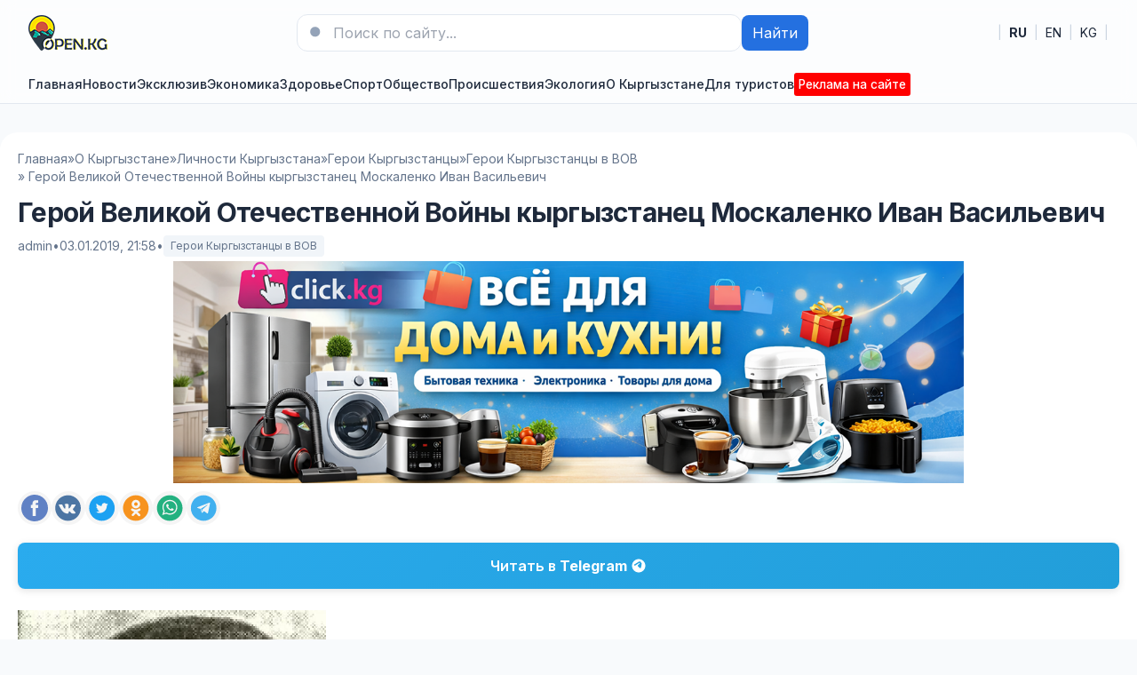

--- FILE ---
content_type: text/html; charset=utf-8
request_url: https://open.kg/about-kyrgyzstan/famous-personalities/heroes-of-kyrgyzstan/heroes-of-kyrgyz-citizens-in-world-war-ii/34346-geroy-velikoy-otechestvennoy-voyny-kyrgyzstanec-moskalenko-ivan-vasilevich.html
body_size: 21622
content:
<!DOCTYPE html>
<html lang="ru">
<head>
  <title>Герой Великой Отечественной Войны кыргызстанец Москаленко Иван Васильевич » Новости Кыргызстана, туризм, достопримечательности, кыргызская кухня, история, традиции и обычаи</title>
<meta charset="utf-8">
<meta name="description" content="Герой Советского Союза Москаленко Иван Васильевич  Иван Васильевич Москаленко родился в 1912 году в селе Георгиевна Курдайского района Казахской ССР в крестьянской семье. Украинец. Рано лишившись">
<meta name="keywords" content="Москаленко, Васильевич, Дубосеково, Ивана, когда, жизнь, только, ноября, танков, разъезда, Союза, восемь, Советского, Теперь, всего, панфиловцы, матери, семье, родился, народа">
<link rel="canonical" href="https://open.kg/about-kyrgyzstan/famous-personalities/heroes-of-kyrgyzstan/heroes-of-kyrgyz-citizens-in-world-war-ii/34346-geroy-velikoy-otechestvennoy-voyny-kyrgyzstanec-moskalenko-ivan-vasilevich.html">
<link rel="alternate" type="application/rss+xml" title="Новости Кыргызстана, туризм, достопримечательности, кыргызская кухня, история, традиции и обычаи RSS" href="https://open.kg/rss.xml">
<link rel="preconnect" href="https://open.kg/" fetchpriority="high">
<meta property="twitter:title" content="Герой Великой Отечественной Войны кыргызстанец Москаленко Иван Васильевич » Новости Кыргызстана, туризм, достопримечательности, кыргызская кухня, история, традиции и обычаи">
<meta property="twitter:url" content="https://open.kg/about-kyrgyzstan/famous-personalities/heroes-of-kyrgyzstan/heroes-of-kyrgyz-citizens-in-world-war-ii/34346-geroy-velikoy-otechestvennoy-voyny-kyrgyzstanec-moskalenko-ivan-vasilevich.html">
<meta property="twitter:card" content="summary_large_image">
<meta property="twitter:image" content="https://open.kg/uploads/posts/2019-01/1546538911_screenshot_10.webp">
<meta property="twitter:description" content="Герой Советского Союза Москаленко Иван Васильевич Иван Васильевич Москаленко родился в 1912 году в селе Георгиевна Курдайского района Казахской ССР в крестьянской семье. Украинец. Рано лишившись отца, трудился в колхозе, оказывая помощь матери в содержании семьи. До призыва в армию в течение">
<meta property="og:type" content="article">
<meta property="og:site_name" content="Новости Кыргызстана, туризм, достопримечательности, кыргызская кухня, история, традиции и обычаи">
<meta property="og:title" content="Герой Великой Отечественной Войны кыргызстанец Москаленко Иван Васильевич » Новости Кыргызстана, туризм, достопримечательности, кыргызская кухня, история, традиции и обычаи">
<meta property="og:url" content="https://open.kg/about-kyrgyzstan/famous-personalities/heroes-of-kyrgyzstan/heroes-of-kyrgyz-citizens-in-world-war-ii/34346-geroy-velikoy-otechestvennoy-voyny-kyrgyzstanec-moskalenko-ivan-vasilevich.html">
<meta property="og:image" content="https://open.kg/uploads/posts/2019-01/1546538911_screenshot_10.webp">
<meta property="og:description" content="Герой Советского Союза Москаленко Иван Васильевич Иван Васильевич Москаленко родился в 1912 году в селе Георгиевна Курдайского района Казахской ССР в крестьянской семье. Украинец. Рано лишившись отца, трудился в колхозе, оказывая помощь матери в содержании семьи. До призыва в армию в течение">
<link rel="alternate" hreflang="x-default" href="https://open.kg/about-kyrgyzstan/famous-personalities/heroes-of-kyrgyzstan/heroes-of-kyrgyz-citizens-in-world-war-ii/34346-geroy-velikoy-otechestvennoy-voyny-kyrgyzstanec-moskalenko-ivan-vasilevich.html">
<link rel="alternate" hreflang="ru" href="https://open.kg/about-kyrgyzstan/famous-personalities/heroes-of-kyrgyzstan/heroes-of-kyrgyz-citizens-in-world-war-ii/34346-geroy-velikoy-otechestvennoy-voyny-kyrgyzstanec-moskalenko-ivan-vasilevich.html">
<link rel="alternate" hreflang="en" href="https://open.kg/en/about-kyrgyzstan/famous-personalities/heroes-of-kyrgyzstan/heroes-of-kyrgyz-citizens-in-world-war-ii/34346-geroy-velikoy-otechestvennoy-voyny-kyrgyzstanec-moskalenko-ivan-vasilevich.html">
<link rel="alternate" hreflang="ky" href="https://open.kg/ky/about-kyrgyzstan/famous-personalities/heroes-of-kyrgyzstan/heroes-of-kyrgyz-citizens-in-world-war-ii/34346-geroy-velikoy-otechestvennoy-voyny-kyrgyzstanec-moskalenko-ivan-vasilevich.html"> 
  <meta name="viewport" content="width=device-width, initial-scale=1" />
  <link rel="icon" type="image/png" href="/templates/Default/favicons/favicon.png">
  <link rel="apple-touch-icon" href="/templates/Default/favicons/touch-icon-iphone.png">
  <link rel="apple-touch-icon" sizes="152x152" href="/templates/Default/favicons/touch-icon-ipad.png">
  <link rel="apple-touch-icon" sizes="180x180" href="/templates/Default/favicons/touch-icon-iphone-retina.png">
  <link rel="apple-touch-icon" sizes="167x167" href="/templates/Default/favicons/touch-icon-ipad-retina.png">
  <!-- GOOGLE FONTS (non-blocking) -->
  <link rel="preconnect" href="https://fonts.googleapis.com">
  <link rel="preconnect" href="https://fonts.gstatic.com" crossorigin>
  <link rel="preload" as="style" href="https://fonts.googleapis.com/css2?family=Inter:wght@400;500;600;700&display=swap">
  <link rel="stylesheet" href="https://fonts.googleapis.com/css2?family=Inter:wght@400;500;600;700&display=swap" media="print" onload="this.media='all'">
  <noscript><link rel="stylesheet" href="https://fonts.googleapis.com/css2?family=Inter:wght@400;500;600;700&display=swap"></noscript>
  <!-- STYLES -->
  <link rel="preload" href="/templates/Default/css/tailwind.min.css" as="style">
  <link rel="preload" href="/templates/Default/css/styles.css?v=05" as="style">
  <link rel="stylesheet" href="/templates/Default/css/tailwind.min.css" />
  <link rel="stylesheet" href="/templates/Default/css/styles.css?v=05" />
  
</head>
<body class="bg-slate-50 text-slate-800">

  <!-- Header -->
  <header class="bg-white/90 backdrop-blur supports-[backdrop-filter]:bg-white/60 sticky top-0 z-40 border-b border-slate-200">
    <div class="max-w-7xl mx-auto px-4 sm:px-6 lg:px-8">
      <div class="flex items-center justify-between py-4">
        <div class="flex items-center gap-4">
          <button id="mobileMenuBtn" class="lg:hidden p-2 rounded-lg border border-slate-200 hover:bg-slate-50" aria-label="Меню">
            <svg xmlns="http://www.w3.org/2000/svg" fill="none" viewBox="0 0 24 24" stroke-width="1.5" stroke="currentColor" class="w-6 h-6"><path stroke-linecap="round" stroke-linejoin="round" d="M3.75 5.25h16.5M3.75 12h16.5m-16.5 6.75h16.5" /></svg>
          </button>
          <a href="/" class="flex items-center gap-3" aria-label="На главную">
            <img src="/templates/Default/dleimages/logo.webp" alt="Новости Кыргызстана, туризм, достопримечательности, кыргызская кухня, история, традиции и обычаи" width="89" height="40" class="h-10 w-auto object-contain"/>
          </a>
        </div>

        <form class="hidden md:flex items-center gap-2 w-full max-w-xl" role="search" method="post">
          <div class="relative flex-1">
            <input type="hidden" name="do" value="search">
            <input type="hidden" name="subaction" value="search">
            <input name="story" type="search" placeholder="Поиск по сайту..." class="w-full rounded-xl border border-slate-200 bg-white px-4 py-2 pl-10 focus:outline-none focus:ring-2 focus:ring-brand-500" />
            <svg xmlns="http://www.w3.org/2000/svg" viewBox="0 0 24 24" fill="currentColor" class="w-5 h-5 absolute left-3 top-1/2 -translate-y-1/2 text-slate-400"><path fill-rule="evenodd" d="M10.5 3.75a6.75 6.75 0 100 13.5 6.75 6.75 0 000-13.5zM21 21l-4.35-4.35" clip-rule="evenodd"/></svg>
          </div>
          <button class="px-3 py-2 rounded-lg bg-brand-600 text-white hover:bg-brand-700">Найти</button>
        </form>

        <!-- Языки как ссылки -->
        <nav aria-label="Language" class="flex items-center gap-3 text-sm">
         <span class="text-slate-300">|</span>
         <a href="https://open.kg/about-kyrgyzstan/famous-personalities/heroes-of-kyrgyzstan/heroes-of-kyrgyz-citizens-in-world-war-ii/34346-geroy-velikoy-otechestvennoy-voyny-kyrgyzstanec-moskalenko-ivan-vasilevich.html" class="px-2 py-1 rounded hover:bg-slate-50 font-medium" lang="ru" hreflang="ru"><strong>RU</strong></a>
<span class="text-slate-300">|</span>
<a href="https://open.kg/en/about-kyrgyzstan/famous-personalities/heroes-of-kyrgyzstan/heroes-of-kyrgyz-citizens-in-world-war-ii/34346-geroy-velikoy-otechestvennoy-voyny-kyrgyzstanec-moskalenko-ivan-vasilevich.html" class="px-2 py-1 rounded hover:bg-slate-50 " lang="en" hreflang="en">EN</a>
<span class="text-slate-300">|</span>
<a href="https://open.kg/ky/about-kyrgyzstan/famous-personalities/heroes-of-kyrgyzstan/heroes-of-kyrgyz-citizens-in-world-war-ii/34346-geroy-velikoy-otechestvennoy-voyny-kyrgyzstanec-moskalenko-ivan-vasilevich.html" class="px-2 py-1 rounded hover:bg-slate-50 " lang="ky" hreflang="ky">KG</a>
<span class="text-slate-300">|</span>
        </nav>
      </div>

      <!-- Nav -->
      <nav class="hidden lg:flex items-center gap-6 py-2 text-sm font-medium">
        <a class="hover:text-brand-700" href="/">Главная</a>
        <a class="hover:text-brand-700" href="/news/">Новости</a>
        

<a class="hover:text-brand-700" href="https://open.kg/news/exclusive/">Эксклюзив</a><a class="hover:text-brand-700" href="https://open.kg/news/economy/">Экономика</a><a class="hover:text-brand-700" href="https://open.kg/news/health/">Здоровье</a><a class="hover:text-brand-700" href="https://open.kg/news/sports-news/">Спорт</a><a class="hover:text-brand-700" href="https://open.kg/news/local-news/">Общество</a><a class="hover:text-brand-700" href="https://open.kg/news/incidents/">Происшествия</a><a class="hover:text-brand-700" href="https://open.kg/news/ecology/">Экология</a>


        <a class="hover:text-brand-700" href="/about-kyrgyzstan/">О Кыргызстане</a>
        <a class="hover:text-brand-700" href="/tourist/">Для туристов</a>
        <a class="hover:text-brand-700" href="/adv.html" style="color: #fff;background: #f00;padding: 3px 5px 3px 5px;font-size: 0.85rem;border-radius: 3px;">Реклама на сайте</a>
        
      </nav>
    </div>

    <!-- Mobile nav -->
    <div id="mobileMenu" class="lg:hidden hidden border-t border-slate-200 bg-white">
      <div class="max-w-7xl mx-auto px-4 sm:px-6 lg:px-8 py-4 grid gap-4">
        <a class="py-2" href="/adv.html" style="color: #fff;background: #f00;padding: 3px 5px 3px 5px;font-size: 0.85rem;border-radius: 3px; text-align: center;">Реклама на сайте</a>
        <a class="py-2" href="/">Главная</a>
        <a class="py-2" href="/news/">Новости</a>
        

<a class="py-2" href="https://open.kg/news/exclusive/">Эксклюзив</a><a class="py-2" href="https://open.kg/news/economy/">Экономика</a><a class="py-2" href="https://open.kg/news/health/">Здоровье</a><a class="py-2" href="https://open.kg/news/sports-news/">Спорт</a><a class="py-2" href="https://open.kg/news/local-news/">Общество</a><a class="py-2" href="https://open.kg/news/incidents/">Происшествия</a><a class="py-2" href="https://open.kg/news/ecology/">Экология</a>


        <a class="py-2" href="/about-kyrgyzstan/">О Кыргызстане</a>
        <a class="py-2" href="/tourist/">Для туристов</a>
        
      </div>
    </div>
  </header>



   

    

   

      
      <main class="max-w-7xl mx-auto px-4 sm:px-6 lg:px-8 mt-8" style="background: #fff;padding: 20px;border-radius: 20px;">
      
          <!-- Хлебные крошки -->
          <nav class="text-sm text-slate-500" aria-label="Breadcrumb">
            <ol class="flex flex-wrap items-center gap-1">
              <a href="https://open.kg/">Главная</a> » <a href="https://open.kg/about-kyrgyzstan/">О Кыргызстане</a> » <a href="https://open.kg/about-kyrgyzstan/famous-personalities/">Личности Кыргызстана</a> » <a href="https://open.kg/about-kyrgyzstan/famous-personalities/heroes-of-kyrgyzstan/">Герои Кыргызстанцы </a> » <a href="https://open.kg/about-kyrgyzstan/famous-personalities/heroes-of-kyrgyzstan/heroes-of-kyrgyz-citizens-in-world-war-ii/">Герои Кыргызстанцы в ВОВ </a> » Герой Великой Отечественной Войны кыргызстанец Москаленко Иван Васильевич
            </ol>
          </nav>
          

         

            
            <!-- Заголовок и мета -->
<header class="mt-3">
  <h1 class="mt-2 text-3xl font-extrabold tracking-tight">Герой Великой Отечественной Войны кыргызстанец Москаленко Иван Васильевич</h1>
  <div class="mt-2 text-sm text-slate-500 flex items-center gap-3">
    <span>admin</span>
    <span>•</span>
    <time datetime="2019-01-03T21:58:05+06:00">03.01.2019, 21:58</time>
    <span>•</span>
    <a href="https://open.kg/about-kyrgyzstan/famous-personalities/heroes-of-kyrgyzstan/heroes-of-kyrgyz-citizens-in-world-war-ii/" class="inline-flex items-center px-2 py-1 rounded bg-slate-100 text-xs">Герои Кыргызстанцы в ВОВ </a>
  </div>
</header>

      
        <div class="dle_b_fullstory_top" data-dlebid="2" data-dlebviews="yes" data-dlebclicks="yes" ><div class="adv">
    <a href="https://click.kg/" rel="nofollow" target="_blank">
        <img src="/uploads/adv/clickkg.webp" alt="adv">
    </a>
</div></div>
      

      <!-- БЛОК ШАРИНГА #1 -->
      <section class="mt-6 flex flex-wrap items-center gap-2 Article--socials js-sharebar" data-title="Герой Великой Отечественной Войны кыргызстанец Москаленко Иван Васильевич">
        <a class="Article--socials-item facebook" title="Поделиться в Facebook" target="_blank" rel="nofollow noopener noreferrer">
          <img src="/templates/Default/dleimages/social/facebook.svg" alt="Facebook">
        </a>
        <a class="Article--socials-item vk" title="Поделиться ВКонтакте" target="_blank" rel="nofollow noopener noreferrer">
          <img src="/templates/Default/dleimages/social/vk.svg" alt="VK">
        </a>
        <a class="Article--socials-item x" title="Поделиться в X" target="_blank" rel="nofollow noopener noreferrer">
          <img src="/templates/Default/dleimages/social/twitter.svg" alt="X">
        </a>
        <a class="Article--socials-item ok" title="Поделиться в Одноклассниках" target="_blank" rel="nofollow noopener noreferrer">
          <img src="/templates/Default/dleimages/social/ok.svg" alt="OK">
        </a>
        <a class="Article--socials-item whatsapp" title="Поделиться в WhatsApp" target="_blank" rel="nofollow noopener noreferrer">
          <img src="/templates/Default/dleimages/social/whatsapp.svg" alt="WhatsApp">
        </a>
        <a class="Article--socials-item telegram" title="Поделиться в Telegram" target="_blank" rel="nofollow noopener noreferrer">
          <img src="/templates/Default/dleimages/social/telegram.svg" alt="Telegram">
        </a>
      </section>

			<div class="social-buttons-container">
				<!-- Telegram блок -->
				<a href="https://t.me/open_kg" class="social-btn tg-btn" target="_blank" rel="nofollow">
					<span class="btn-text">Читать в</span>
					<span class="platform-name">Telegram</span>
					<div class="btn-icon">
						<svg viewBox="0 0 24 24">
							<path fill="#FFFFFF" d="M12 2C6.48 2 2 6.48 2 12s4.48 10 10 10 10-4.48 10-10S17.52 2 12 2zm4.64 6.8c-.25 1.34-.86 4.6-1.22 6.09-.15.65-.44.87-.72.87-.62 0-1.01-.46-1.56-.9-.86-.72-1.35-1.17-2.18-1.88-.93-.78-.33-1.21.21-1.91.14-.18 2.57-2.36 2.62-2.56.03-.1.06-.42-.16-.61-.22-.2-.53-.13-.75-.08-.32.08-5.46 3.45-5.46 3.45-.48.33-.92.49-1.32.48-.53-.02-1.03-.24-1.03-.93 0-.35.19-.7.52-.95C6.72 9.3 9.3 7.7 11.4 6.3c.76-.5 1.44-.75 2.02-.73.54.02 1.68.12 1.98 1.23z"/>
						</svg>
					</div>
				</a>
			</div>

      <!-- Контент -->
      <article class="content mt-6 prose prose-slate max-w-none">
        <div style="text-align:center;"><!--dle_image_begin:https://open.kg/uploads/posts/2019-01/1546538911_screenshot_10.webp|--><img src="/uploads/posts/2019-01/1546538911_screenshot_10.webp" style="max-width:100%;height:auto;aspect-ratio:347 / 500;" alt="Герой Великой Отечественной Войны кыргызстанец Москаленко Иван Васильевич" width="347" height="500" decoding="async" fetchpriority="high" loading="eager"><!--dle_image_end--></div><br><h2>Герой Советского Союза Москаленко Иван Васильевич</h2> <br>Иван Васильевич Москаленко родился в 1912 году в селе Георгиевна Курдайского района Казахской ССР в крестьянской семье. Украинец. Рано лишившись отца, трудился в колхозе, оказывая помощь матери в содержании семьи.<br><br>До призыва в армию в течение восьми лет работал счетоводом в отделениях связи Иссык-Кульской области. В первые дни Великой Отечественной войны ушел на фронт. Рядовой. Стрелок. Отважный воин мужественно сражался под Москвой в составе 316-й стрелковой дивизии.<br><br>В боях под Москвой совершили бессмертный героический подвиг легендарные панфиловцы, защищавшие подступы к столице в районе Волоколамского шоссе. В бою 16 ноября 1941 года при отражении натиска 50 вражеских танков у разъезда Дубосеково И. В. Москаленко проявил беспримерную храбрость, железную выдержку и величие духа. Он погиб в неравном бою в числе других панфиловцев, преградив путь на Москву.<br><br>За проявленные доблесть, мужество и героизм 21 июля 1942 года ему посмертно присвоено звание Героя Советского Союза.<br><br><b>СМЕРТЬЮ СМЕРТЬ ПОПРАВ</b><br><br>До Москвы отсюда ровно 118 километров. Разъезд Дубосеково. Холмы. Перелески. Открытое поле.<br><br>Много полей в России. Но есть такие, которые определяют не только данную местность, но и  безмолвно говорят о мужестве народа, издалека доносят до нас отзвуки событий, оставшихся в истории навсегда.<br><div style="text-align:center;"><!--TBegin:https://open.kg/uploads/posts/2019-01/1546539082_screenshot_11.webp|--><a href="https://open.kg/uploads/posts/2019-01/1546539082_screenshot_11.webp" class="highslide" target="_blank" rel="noopener external"><img src="/uploads/posts/2019-01/thumbs/1546539082_screenshot_11.webp" style="max-width:100%;height:auto;aspect-ratio:650 / 488;" alt="" width="650" height="488" decoding="async" loading="lazy"></a><!--TEnd--></div><br>Куликовское поле. Бородино. И вот это, у Дубосеково. Поля боевой славы, несгибаемой стойкости народной.<br><br>Открытая снежная равнина. Морозный ноябрь 1941 года. И окопы, в которых ждут врага гвардейцы-панфиловцы. <br><br>Это их последний рубеж, потому что дальше отступать нельзя. Совсем немного до Москвы — встань за неё тверже железа, накрепко, бесповоротно, закрой столицу своей грудью.<br><br>Так думали 28 советских бойцов. В день 16 ноября они еще никому не были известны. А потом вошли в песни и поэмы, с легендой.<br><br>Их было двадцать восемь. Но у каждого была своя биография. Своя довоенная жизнь, профессия, семья.<br><br>Никто из них не был кадровым военным и вряд ли мечтал когда-либо о ратных подвигах Колхозники, рабочие, служащие... Вчитываешься в короткие строки их жизнеописаний — ничего особенного. До войны жили в Казахстане, в Киргизии. А Ивана Васильевича Москаленко своим, родным считают по праву в обеих братских республиках.<br><br>Родился он на казахстанской земле, в селе Георгиевка, в крестьянской семье. Когда грянула Великая Октябрьская социалистическая революция, Ване исполнилось пять лет.<br><br>—	Ну, Иван, — поднял сына на руки отец — Жизнь начинается совсем другая. Очень даже интересная жизнь.<br>Но недолго пожил Василий Москаленко.<br><br>Тяжелая подневольная работа на кулаков подточила силы раньше времени. Через два года провожали Ваня с матерью отца в последний путь.<br><br>Семь лет — ему бы только бегать за селом с ребятами наперегонки, но безоблачное детство со смертью отца кончилось разом. Теперь Иван, как взрослый мужчина, вставал еще а сумерках и шел помогать матери, уже хлопотавшей во дворе. Хозяйство у них было скромное — куры, утки да гуси, но заботы требовал большой. Так вырабатывалась у Ивана привычка к труду каждодневному.<br><br>—	Вот он, мой мужик,— скажет порой мат и заплачет. <br><br>А потом не стало и ее. Заболела да к доктору не пошла, думала — обойдется. Но скрутило ее крепко, не отступилась смерть. Остался Иван один.<br><br>Вступил он тогда в тот юношеский возраст, когда беды и несчастья, стерегущие человека, переживаются сравнительно легко. Вокруг бурлит молодая радостная жизнь, и верится, что только хорошее будет впереди, не надо лишь хандрить.<br><br>Конечно же, Иван Москаленко имел свою мечту. Кого из парней в те тридцатые годы не манило высокое голубое небо? Девятый съезд ВЛКСМ кинул боевой клич «Комсомолец — на самолет!» Юноши и девушки записывались в аэроклубы и планерные училища, готовили себя к службе в Военно-Воздушных Силах Красной Армии.<br><div style="text-align:center;"><!--TBegin:https://open.kg/uploads/posts/2019-01/1546540532_screenshot_12.webp|--><a href="https://open.kg/uploads/posts/2019-01/1546540532_screenshot_12.webp" class="highslide" target="_blank" rel="noopener external"><img src="/uploads/posts/2019-01/thumbs/1546540532_screenshot_12.webp" style="max-width:100%;height:auto;aspect-ratio:650 / 420;" alt="" width="650" height="420" decoding="async" loading="lazy"></a><!--TEnd--></div><br>В свои восемнадцать лет Иван переехал во Фрунзе, поступил на бухгалтерские курсы, а вечерами стал посещать планерную школу. И тут подкралась коварная болезнь — малярия. Несколько дней метался Иван в горячке на больничной койке, а когда кризис миновал, врачи объявили свой приговор: летать в небе ему теперь нельзя, здоровье не позволит.<br><br>И он с еще большим упорством уселся за гроссбухи, учился сводить дебет с кредитом. После окончания курсов направили молодого бухгалтера на юг, в Караван. Там он познакомился со своей будущей женой Еленой Федотовной. Она училась на счетовода, интересы были общие, да и нравились друг другу. Многие принимали Ивана и Лену за брата и сестру. Светловолосые, сероглазые, они и впрямь были очень схожи. Но роднило их, конечно, куда более важное — одинаковый взгляд на жизнь.<br><br>—	Понимаешь, Лена,— говорил иногда Иван,— на нас, счетных работников, некоторые с какой-то усмешкой смотрят: мол, зарылись в цифрах и головы-то не поднимут. А я тебе так скажу: Ленин что писал? Социализм — это учет. Вот и считай, нужные мы люди или нет.<br><div style="text-align:center;"><!--TBegin:https://open.kg/uploads/posts/2019-01/1546540606_screenshot_13.webp|--><a href="https://open.kg/uploads/posts/2019-01/1546540606_screenshot_13.webp" class="highslide" target="_blank" rel="noopener external"><img src="/uploads/posts/2019-01/thumbs/1546540606_screenshot_13.webp" style="max-width:100%;height:auto;aspect-ratio:650 / 415;" alt="" width="650" height="415" decoding="async" loading="lazy"></a><!--TEnd--></div><br>Специальность свою Иван Васильевич уважал. Не чужие деньги приходилось считать — народную копейку, и задача эта важная, настоящее государственное дело. Порой дотошная скрупулезность бухгалтера вызывала раздражение у руководства.<br><br>—	Эх ты, бумажная душа,— и такое приходилось слышать.<br><br>А он пропускал мимо ушей упреки и обидные слова. Он знал одно: его поставили контролировать хозяйственную деятельность учреждения и главное, чем надо руководствоваться — это порядок в делах. Так что поссориться иной раз с начальством не столь уж и большой грех, не было бы ущерба государственной казне.<br><br>— Характер у него стойкий,— говорили об Иване Васильевиче сослуживцы.<br><br>Возможно, по отношению к бухгалтерской профессии — это наивысшая похвала.<br><br>Потом переехали они в Прииссыккулье. Сначала в Чаткал, затем в Покровку. Там Иван Васильевич работал в районной конторе связи, по выходным с утра частенько отправлялся на рыбалку. Вместе с женой любил взбираться на ближайшие пригорки, откуда открывалась вся ширина замечательного озера. Спокойно и тихо было вокруг. Так же текла их жизнь, вроде бы, никаких особых событий. Но когда родился первенец Геннадий, Иван Васильевич устроил в доме настоящий праздник. Пели и плясали и тосты хорошие говорили. Кто-то из знакомых принес патефон с пластинками.<br><br>Одна песня встревожила душу. Она словно напоминала, что в мире неспокойно и что назревают грозные времена.<br><br>Если завтра война, если враг нападет,<br>Если темная сила нагрянет,—<br>Как один человек, весь советский народ <br>За свободную Родину встанет.<br><br>Пришел 1941 год. В теплое и долгое июньское воскресенье они услышали по радио — война! Здесь, на берегах Иссык-Куля, все попрежнему дышало миром, а там, на западных границах, уже лилась кровь и гибли пограничники, сражаясь с превосходящими силами фашистских орд.<br><div style="text-align:center;"><!--TBegin:https://open.kg/uploads/posts/2019-01/1546540763_screenshot_14.webp|--><a href="https://open.kg/uploads/posts/2019-01/1546540763_screenshot_14.webp" class="highslide" target="_blank" rel="noopener external"><img src="/uploads/posts/2019-01/thumbs/1546540763_screenshot_14.webp" style="max-width:100%;height:auto;aspect-ratio:650 / 482;" alt="" width="650" height="482" decoding="async" loading="lazy"></a><!--TEnd--></div><br>Его призвали 12 июля. Иван Васильевич обнял жену, поцеловал сына. Все село вышло провожать мобилизованных. <br><br>Он не сказал Елене: «Прощай!» Он не думал о смерти. Когда машины двинулись за околицу, крикнул: «До встречи!» <br><br>Таким — уверенным в себе —она его и запомнила.<br><br>Сохранились всего четыре письма, присланные Иваном Васильевичем. «Геночка, сыночек, каждый день вижу тебя во сне. Расти большим, свидимся — расскажу, какая она война». А жене все сказала одна строчка из последнего солдатского треугольника:	«Курю и седею».<br><br>Только и всего. Длинных слов не любил, привык выражаться кратко.<br><br>Их 316-я стрелковая дивизия под командованием генерал-майора Ивана Васильевича Панфилова заняла оборону на Волоколамском направлении и 14 октября вступила в бой.<br><div style="text-align:center;"><!--dle_image_begin:https://open.kg/uploads/posts/2019-01/1546540878_screenshot_15.webp|--><img src="/uploads/posts/2019-01/1546540878_screenshot_15.webp" style="max-width:100%;height:auto;aspect-ratio:621 / 460;" alt="" width="621" height="460" decoding="async" loading="lazy"><!--dle_image_end--></div><br>Враг рвался к столице. Гитлеровские генералы уже лелеяли надежду провести праздничный парад в поверженной Москве. Но в их расчеты не входило то мужество и то упорство, с какими защищали Москву советские воины. 5 ноября газета «Известия» писала: «Поистине героически дерутся бойцы командира Панфилова. При явном численном перевесе, в дни самых жестоких своих атак враг смог продвигаться только на полтора-два километра в сутки. Эти два километра давались ему очень дорогой ценой».<br><br>В октябре первое генеральное наступление врага захлебнулось. Гитлеровцы стали готовиться к новому. Оно началось 16 ноября. У разъезда Дубосеково оборону держали красноармейцы второго взвода четвертой роты 1075-го полка. Двадцать восемь человек во главе с политруком Клочковым. Был среди них и Иван Васильевич Москаленко.<br><br>В атаку на их позиции пошли вражеские автоматчики. Без выстрелов. Сомкнутыми шеренгами. Как на параде. Они думали, что наши бойцы не выдержат, побегут или же сдадутся. И тут застрочил пулемет — прямо по наступающим. <br><br>Залегли фашисты, выжидают. Издалека появились двадцать танков, за ними шла пехота.<br><br>— Ну, Иван, началось,— сказал Николай Болотов.<br><br>Москаленко сжал в руке противотанковую гранату, ждал, когда стальная махина подойдет поближе.<br><div style="text-align:center;"><!--TBegin:https://open.kg/uploads/posts/2019-01/1546541960_screenshot_17.webp|--><a href="https://open.kg/uploads/posts/2019-01/1546541960_screenshot_17.webp" class="highslide" target="_blank" rel="noopener external"><img src="/uploads/posts/2019-01/thumbs/1546541960_screenshot_17.webp" style="max-width:100%;height:auto;aspect-ratio:650 / 425;" alt="" width="650" height="425" decoding="async" loading="lazy"></a><!--TEnd--></div><br>Этот бой описан не один раз. Геройски сражались с врагом панфиловцы. Обливались кровью, падали замертво в снег — но продолжали биться живые.<br><br>Все меньше и меньше их. И сил нет уже держаться. Перед окопами дымились танки и лежали убитые фашисты, но передышки не было — враг приступил к новой атаке. Теперь тридцать танков упрямо шли на позицию взвода, а их оставалось всего 15 человек.<br><br>Кончились у Ивана Москаленко патроны, нет гранат. Только две бутылки с зажигательной жидкостью. Прямо на его окоп двигался танк, и боец поднялся ему навстречу. Последний шаг в жизни — шаг в бессмертие.<br><div style="text-align:center;"><!--dle_image_begin:https://open.kg/uploads/posts/2019-01/1546541041_screenshot_16.webp|--><img src="/uploads/posts/2019-01/1546541041_screenshot_16.webp" style="max-width:100%;height:auto;aspect-ratio:368 / 497;" alt="" width="368" height="497" decoding="async" loading="lazy"><!--dle_image_end--></div><br>Двадцать восемь не отступили. Они остались на своем рубеже.<br><br>Холмы. Перелески. Снежное поле — поле воинской славы и доблести.<br><br>...В двухстах метрах от железнодорожной платформы разъезда Дубосеково, у поросших кустарником окопов, виден еще издали гранитный памятник, к которому ведет аллея молодых лип. Сюда приходят советские люди, чтобы отдать дань уважения лучшим сынам народа.<br><br>А во Фрунзе на проспекте Молодой Гвардии установлены памятники киргизстанцам, принявшим бой у Дубосеково. <br><br>Теперь они навечно рядом, как и в тот далекий ноябрьский день сорок первого.<br><br>Скульптор изобразил Ивана Москаленко в момент наивысшего напряжения духовных сил. Открытое простое лицо, гордый поворот головы — решимость во всем облике.<br><br>О них слагают стихи, поют песни. Вечно будет жить в памяти народа подвиг двадцати восьми.<br><br>В. НИКСДОРФ

        <!-- БЛОК ШАРИНГА #2 -->
        <section class="mt-6 flex flex-wrap items-center gap-2 Article--socials js-sharebar" data-title="Герой Великой Отечественной Войны кыргызстанец Москаленко Иван Васильевич">
          <a class="Article--socials-item facebook" title="Поделиться в Facebook" target="_blank" rel="nofollow noopener noreferrer">
            <img src="/templates/Default/dleimages/social/facebook.svg" alt="Facebook">
          </a>
          <a class="Article--socials-item vk" title="Поделиться ВКонтакте" target="_blank" rel="nofollow noopener noreferrer">
            <img src="/templates/Default/dleimages/social/vk.svg" alt="VK">
          </a>
          <a class="Article--socials-item x" title="Поделиться в X" target="_blank" rel="nofollow noopener noreferrer">
            <img src="/templates/Default/dleimages/social/twitter.svg" alt="X">
          </a>
          <a class="Article--socials-item ok" title="Поделиться в Одноклассниках" target="_blank" rel="nofollow noopener noreferrer">
            <img src="/templates/Default/dleimages/social/ok.svg" alt="OK">
          </a>
          <a class="Article--socials-item whatsapp" title="Поделиться в WhatsApp" target="_blank" rel="nofollow noopener noreferrer">
            <img src="/templates/Default/dleimages/social/whatsapp.svg" alt="WhatsApp">
          </a>
          <a class="Article--socials-item telegram" title="Поделиться в Telegram" target="_blank" rel="nofollow noopener noreferrer">
            <img src="/templates/Default/dleimages/social/telegram.svg" alt="Telegram">
          </a>
        </section>
      </article>

			<div class="social-buttons-container">
				<!-- Telegram блок -->
				<a href="https://t.me/open_kg" class="social-btn tg-btn" target="_blank" rel="nofollow">
					<span class="btn-text">Читать в</span>
					<span class="platform-name">Telegram</span>
					<div class="btn-icon">
						<svg viewBox="0 0 24 24">
							<path fill="#FFFFFF" d="M12 2C6.48 2 2 6.48 2 12s4.48 10 10 10 10-4.48 10-10S17.52 2 12 2zm4.64 6.8c-.25 1.34-.86 4.6-1.22 6.09-.15.65-.44.87-.72.87-.62 0-1.01-.46-1.56-.9-.86-.72-1.35-1.17-2.18-1.88-.93-.78-.33-1.21.21-1.91.14-.18 2.57-2.36 2.62-2.56.03-.1.06-.42-.16-.61-.22-.2-.53-.13-.75-.08-.32.08-5.46 3.45-5.46 3.45-.48.33-.92.49-1.32.48-.53-.02-1.03-.24-1.03-.93 0-.35.19-.7.52-.95C6.72 9.3 9.3 7.7 11.4 6.3c.76-.5 1.44-.75 2.02-.73.54.02 1.68.12 1.98 1.23z"/>
						</svg>
					</div>
				</a>
			</div>

      
        <div class="dle_b_fullstory_bottom" data-dlebid="4" data-dlebviews="yes" data-dlebclicks="yes" ><div class="adv">
    <a href="https://click.kg/" rel="nofollow" target="_blank">
        <img src="/uploads/adv/clickkg.webp" alt="adv">
    </a>
</div></div>
      

      
      <section id="news" class="mt-10">
        <div class="flex items-end justify-between">
          <h2 class="text-xl font-bold">Читайте также:</h2>
        </div>
        <div class="mt-4 grid md:grid-cols-4 gap-6">
          <article class="rounded-2xl overflow-hidden border border-slate-200 bg-white">
  <a href="https://open.kg/about-kyrgyzstan/famous-personalities/heroes-of-kyrgyzstan/heroes-of-kyrgyz-citizens-in-world-war-ii/34528-geroy-velikoy-otechestvennoy-voyny-kyrgyzstanec-tryasin-erminingeld-vasilevich.html" class="block">
    
      <img src="/uploads/posts/2019-03/1552206292_screenshot_18.webp" alt="Герой Великой Отечественной Войны кыргызстанец   Трясин Ерминингельд Васильевич" class="w-full h-40 object-cover" loading="lazy">
    
    
  </a>
  <div class="p-4">
    <h3 class="mt-2 font-semibold leading-snug line-clamp-2">
      <a href="https://open.kg/about-kyrgyzstan/famous-personalities/heroes-of-kyrgyzstan/heroes-of-kyrgyz-citizens-in-world-war-ii/34528-geroy-velikoy-otechestvennoy-voyny-kyrgyzstanec-tryasin-erminingeld-vasilevich.html" class="hover:underline">Герой Великой Отечественной Войны кыргызстанец   Трясин Ерминингельд Васильевич</a>
    </h3>
      <p class="mt-1 text-sm text-slate-600 line-clamp-2">Герой Советского Союза Трясин Ерминингельд Васильевич Ерминингельд Васильевич Трясин - командир...</p>
  </div>
</article>
<article class="rounded-2xl overflow-hidden border border-slate-200 bg-white">
  <a href="https://open.kg/about-kyrgyzstan/famous-personalities/scientists-kyrgyzstan/33714-lyashenko-ivan-vasilevich.html" class="block">
    
      <img src="/uploads/posts/2018-08/1534768320_screenshot_2.webp" alt="Ляшенко Иван Васильевич" class="w-full h-40 object-cover" loading="lazy">
    
    
  </a>
  <div class="p-4">
    <h3 class="mt-2 font-semibold leading-snug line-clamp-2">
      <a href="https://open.kg/about-kyrgyzstan/famous-personalities/scientists-kyrgyzstan/33714-lyashenko-ivan-vasilevich.html" class="hover:underline">Ляшенко Иван Васильевич</a>
    </h3>
      <p class="mt-1 text-sm text-slate-600 line-clamp-2">Ляшенко Иван Васильевич (1906-1983), доктор экономических наук (1972), профессор (1974) Украинец....</p>
  </div>
</article>
<article class="rounded-2xl overflow-hidden border border-slate-200 bg-white">
  <a href="https://open.kg/about-kyrgyzstan/famous-personalities/heroes-of-kyrgyzstan/heroes-of-kyrgyz-citizens-in-world-war-ii/34054-ananev-nikolay-yakovlevich.html" class="block">
    
      <img src="/uploads/posts/2018-10/1540953519_screenshot_10.webp" alt="Герой Великой Отечественной Войны кыргызстанец Ананьев Николай Яковлевич" class="w-full h-40 object-cover" loading="lazy">
    
    
  </a>
  <div class="p-4">
    <h3 class="mt-2 font-semibold leading-snug line-clamp-2">
      <a href="https://open.kg/about-kyrgyzstan/famous-personalities/heroes-of-kyrgyzstan/heroes-of-kyrgyz-citizens-in-world-war-ii/34054-ananev-nikolay-yakovlevich.html" class="hover:underline">Герой Великой Отечественной Войны кыргызстанец Ананьев Николай Яковлевич</a>
    </h3>
      <p class="mt-1 text-sm text-slate-600 line-clamp-2">Герой Советского Союза Ананьев Николай Яковлевич Николай Яковлевич Ананьев (1912—1941) —...</p>
  </div>
</article>
<article class="rounded-2xl overflow-hidden border border-slate-200 bg-white">
  <a href="https://open.kg/about-kyrgyzstan/famous-personalities/inventors-of-kyrgyzstan/31948-bryakin-ivan-vasilevich.html" class="block">
    
      <img src="/uploads/posts/2017-10/1507656191_img417.webp" alt="Брякин Иван Васильевич" class="w-full h-40 object-cover" loading="lazy">
    
    
  </a>
  <div class="p-4">
    <h3 class="mt-2 font-semibold leading-snug line-clamp-2">
      <a href="https://open.kg/about-kyrgyzstan/famous-personalities/inventors-of-kyrgyzstan/31948-bryakin-ivan-vasilevich.html" class="hover:underline">Брякин Иван Васильевич</a>
    </h3>
      <p class="mt-1 text-sm text-slate-600 line-clamp-2">Брякин Иван Васильевич Кандидат технических наук. Родился в 1958 году. Окончил Фрунзенский...</p>
  </div>
</article>
<article class="rounded-2xl overflow-hidden border border-slate-200 bg-white">
  <a href="https://open.kg/about-kyrgyzstan/famous-personalities/heroes-of-kyrgyzstan/heroes-of-kyrgyz-citizens-in-world-war-ii/34402-geroy-velikoy-otechestvennoy-voyny-kyrgyzstanec-petrenko-grigoriy-alekseevich.html" class="block">
    
      <img src="/uploads/posts/2019-01/1548321623_screenshot_15.webp" alt="Герой Великой Отечественной Войны кыргызстанец  Петренко Григорий Алексеевич" class="w-full h-40 object-cover" loading="lazy">
    
    
  </a>
  <div class="p-4">
    <h3 class="mt-2 font-semibold leading-snug line-clamp-2">
      <a href="https://open.kg/about-kyrgyzstan/famous-personalities/heroes-of-kyrgyzstan/heroes-of-kyrgyz-citizens-in-world-war-ii/34402-geroy-velikoy-otechestvennoy-voyny-kyrgyzstanec-petrenko-grigoriy-alekseevich.html" class="hover:underline">Герой Великой Отечественной Войны кыргызстанец  Петренко Григорий Алексеевич</a>
    </h3>
      <p class="mt-1 text-sm text-slate-600 line-clamp-2">Герой Советского Союза Петренко Григорий Алексеевич Петренко Григорий Алексеевич - стрелок 4-й...</p>
  </div>
</article>
<article class="rounded-2xl overflow-hidden border border-slate-200 bg-white">
  <a href="https://open.kg/about-kyrgyzstan/famous-personalities/heroes-of-kyrgyzstan/heroes-of-kyrgyz-citizens-in-world-war-ii/34352-geroy-velikoy-otechestvennoy-voyny-kyrgyzstanec-nemcev-ivan-spiridonovich.html" class="block">
    
      <img src="/uploads/posts/2019-01/1546694990_screenshot_2.webp" alt="Герой Великой Отечественной Войны кыргызстанец  Немцев Иван Спиридонович" class="w-full h-40 object-cover" loading="lazy">
    
    
  </a>
  <div class="p-4">
    <h3 class="mt-2 font-semibold leading-snug line-clamp-2">
      <a href="https://open.kg/about-kyrgyzstan/famous-personalities/heroes-of-kyrgyzstan/heroes-of-kyrgyz-citizens-in-world-war-ii/34352-geroy-velikoy-otechestvennoy-voyny-kyrgyzstanec-nemcev-ivan-spiridonovich.html" class="hover:underline">Герой Великой Отечественной Войны кыргызстанец  Немцев Иван Спиридонович</a>
    </h3>
      <p class="mt-1 text-sm text-slate-600 line-clamp-2">Герой Советского Союза Немцев Иван Спиридонович Иван Спиридонович Немцев родился в 1924 году в...</p>
  </div>
</article>
<article class="rounded-2xl overflow-hidden border border-slate-200 bg-white">
  <a href="https://open.kg/about-kyrgyzstan/famous-personalities/heroes-of-kyrgyzstan/heroes-of-kyrgyz-citizens-in-world-war-ii/34503-geroy-velikoy-otechestvennoy-voyny-kyrgyzstanec-taranchiev-ismailbek.html" class="block">
    
      <img src="/uploads/posts/2019-03/1551594939_screenshot_11.webp" alt="Герой Великой Отечественной Войны кыргызстанец   Таранчиев Исмаилбек" class="w-full h-40 object-cover" loading="lazy">
    
    
  </a>
  <div class="p-4">
    <h3 class="mt-2 font-semibold leading-snug line-clamp-2">
      <a href="https://open.kg/about-kyrgyzstan/famous-personalities/heroes-of-kyrgyzstan/heroes-of-kyrgyz-citizens-in-world-war-ii/34503-geroy-velikoy-otechestvennoy-voyny-kyrgyzstanec-taranchiev-ismailbek.html" class="hover:underline">Герой Великой Отечественной Войны кыргызстанец   Таранчиев Исмаилбек</a>
    </h3>
      <p class="mt-1 text-sm text-slate-600 line-clamp-2">Герой Советского Союза Таранчиев Исмаилбек Лётчик 566-го штурмового авиационного полка 277-й...</p>
  </div>
</article>
<article class="rounded-2xl overflow-hidden border border-slate-200 bg-white">
  <a href="https://open.kg/about-kyrgyzstan/famous-personalities/heroes-of-kyrgyzstan/heroes-of-kyrgyz-citizens-in-world-war-ii/34532-geroy-velikoy-otechestvennoy-voyny-kyrgyzstanec-tuleberdiev-cholponbay.html" class="block">
    
      <img src="/uploads/posts/2019-03/1552346404_screenshot_49.webp" alt="Герой Великой Отечественной Войны кыргызстанец   Тулебердиев Чолпонбай" class="w-full h-40 object-cover" loading="lazy">
    
    
  </a>
  <div class="p-4">
    <h3 class="mt-2 font-semibold leading-snug line-clamp-2">
      <a href="https://open.kg/about-kyrgyzstan/famous-personalities/heroes-of-kyrgyzstan/heroes-of-kyrgyz-citizens-in-world-war-ii/34532-geroy-velikoy-otechestvennoy-voyny-kyrgyzstanec-tuleberdiev-cholponbay.html" class="hover:underline">Герой Великой Отечественной Войны кыргызстанец   Тулебердиев Чолпонбай</a>
    </h3>
      <p class="mt-1 text-sm text-slate-600 line-clamp-2">Герой Советского Союза Тулебердиев Чолпонбай. Родился 13 апреля 1922 года в селе Чимкент, ныне -...</p>
  </div>
</article>
<article class="rounded-2xl overflow-hidden border border-slate-200 bg-white">
  <a href="https://open.kg/about-kyrgyzstan/famous-personalities/scientists-kyrgyzstan/2428-vyhodcev-ivan-vasilevich-1903-1971.html" class="block">
    
      <img src="/uploads/posts/2015-04/1429349281_vyhodcev-ivan-vasilevich-1903-1971.webp" alt="Выходцев Иван Васильевич (1903-1971)" class="w-full h-40 object-cover" loading="lazy">
    
    
  </a>
  <div class="p-4">
    <h3 class="mt-2 font-semibold leading-snug line-clamp-2">
      <a href="https://open.kg/about-kyrgyzstan/famous-personalities/scientists-kyrgyzstan/2428-vyhodcev-ivan-vasilevich-1903-1971.html" class="hover:underline">Выходцев Иван Васильевич (1903-1971)</a>
    </h3>
      <p class="mt-1 text-sm text-slate-600 line-clamp-2">Выходцев Иван Васильевич (1903-1971), доктор биологических наук (1953), профессор (1953), академик...</p>
  </div>
</article>
<article class="rounded-2xl overflow-hidden border border-slate-200 bg-white">
  <a href="https://open.kg/about-kyrgyzstan/famous-personalities/heroes-of-kyrgyzstan/heroes-of-kyrgyz-citizens-in-world-war-ii/34425-geroy-velikoy-otechestvennoy-voyny-kyrgyzstanec-reshetnik-ivan-semenovich.html" class="block">
    
      <img src="/uploads/posts/2019-02/1549555452_screenshot_21.webp" alt="Герой Великой Отечественной Войны кыргызстанец  Решетник Иван Семенович" class="w-full h-40 object-cover" loading="lazy">
    
    
  </a>
  <div class="p-4">
    <h3 class="mt-2 font-semibold leading-snug line-clamp-2">
      <a href="https://open.kg/about-kyrgyzstan/famous-personalities/heroes-of-kyrgyzstan/heroes-of-kyrgyz-citizens-in-world-war-ii/34425-geroy-velikoy-otechestvennoy-voyny-kyrgyzstanec-reshetnik-ivan-semenovich.html" class="hover:underline">Герой Великой Отечественной Войны кыргызстанец  Решетник Иван Семенович</a>
    </h3>
      <p class="mt-1 text-sm text-slate-600 line-clamp-2">Герой Советского Союза Решетник Иван Семенович Иван Семенович Решетник родился в 1924 году в селе...</p>
  </div>
</article>
<article class="rounded-2xl overflow-hidden border border-slate-200 bg-white">
  <a href="https://open.kg/about-kyrgyzstan/famous-personalities/heroes-of-kyrgyzstan/heroes-of-kyrgyz-citizens-in-world-war-ii/34558-geroy-velikoy-otechestvennoy-voyny-kyrgyzstanec-himenko-andrey-maksimovich.html" class="block">
    
      <img src="/uploads/posts/2019-03/1552997151_screenshot_1.webp" alt="Герой Великой Отечественной Войны кыргызстанец   Хименко Андрей Максимович" class="w-full h-40 object-cover" loading="lazy">
    
    
  </a>
  <div class="p-4">
    <h3 class="mt-2 font-semibold leading-snug line-clamp-2">
      <a href="https://open.kg/about-kyrgyzstan/famous-personalities/heroes-of-kyrgyzstan/heroes-of-kyrgyz-citizens-in-world-war-ii/34558-geroy-velikoy-otechestvennoy-voyny-kyrgyzstanec-himenko-andrey-maksimovich.html" class="hover:underline">Герой Великой Отечественной Войны кыргызстанец   Хименко Андрей Максимович</a>
    </h3>
      <p class="mt-1 text-sm text-slate-600 line-clamp-2">Герой Советского Союза Хименко Андрей Максимович Родился 7 декабря 1915 года в селе Елизаветовка...</p>
  </div>
</article>
<article class="rounded-2xl overflow-hidden border border-slate-200 bg-white">
  <a href="https://open.kg/about-kyrgyzstan/famous-personalities/heroes-of-kyrgyzstan/heroes-of-kyrgyz-citizens-in-world-war-ii/34581-geroy-velikoy-otechestvennoy-voyny-kyrgyzstanec-shemyakin-grigoriy-melentevich.html" class="block">
    
      <img src="/uploads/posts/2019-03/1553617903_screenshot_18.webp" alt="Герой Великой Отечественной Войны кыргызстанец  Шемякин Григорий Мелентьевич" class="w-full h-40 object-cover" loading="lazy">
    
    
  </a>
  <div class="p-4">
    <h3 class="mt-2 font-semibold leading-snug line-clamp-2">
      <a href="https://open.kg/about-kyrgyzstan/famous-personalities/heroes-of-kyrgyzstan/heroes-of-kyrgyz-citizens-in-world-war-ii/34581-geroy-velikoy-otechestvennoy-voyny-kyrgyzstanec-shemyakin-grigoriy-melentevich.html" class="hover:underline">Герой Великой Отечественной Войны кыргызстанец  Шемякин Григорий Мелентьевич</a>
    </h3>
      <p class="mt-1 text-sm text-slate-600 line-clamp-2">Герой Советского Союза Шемякин Григорий Мелентьевич Григорий Мелентьевич Шемякин- стрелок 1075-го...</p>
  </div>
</article>
<article class="rounded-2xl overflow-hidden border border-slate-200 bg-white">
  <a href="https://open.kg/about-kyrgyzstan/famous-personalities/heroes-of-kyrgyzstan/heroes-of-kyrgyz-citizens-in-world-war-ii/34397-geroy-velikoy-otechestvennoy-voyny-kyrgyzstanec-panteleev-gavriil-frolovich.html" class="block">
    
      <img src="/uploads/posts/2019-01/1548084531_screenshot_42.webp" alt="Герой Великой Отечественной Войны кыргызстанец  Пантелеев Гавриил Фролович" class="w-full h-40 object-cover" loading="lazy">
    
    
  </a>
  <div class="p-4">
    <h3 class="mt-2 font-semibold leading-snug line-clamp-2">
      <a href="https://open.kg/about-kyrgyzstan/famous-personalities/heroes-of-kyrgyzstan/heroes-of-kyrgyz-citizens-in-world-war-ii/34397-geroy-velikoy-otechestvennoy-voyny-kyrgyzstanec-panteleev-gavriil-frolovich.html" class="hover:underline">Герой Великой Отечественной Войны кыргызстанец  Пантелеев Гавриил Фролович</a>
    </h3>
      <p class="mt-1 text-sm text-slate-600 line-clamp-2">Герой Советского Союза Пантелеев Гавриил Фролович Гавриил Фролович Пантелеев родился в 1923 году в...</p>
  </div>
</article>
<article class="rounded-2xl overflow-hidden border border-slate-200 bg-white">
  <a href="https://open.kg/about-kyrgyzstan/famous-personalities/heroes-of-kyrgyzstan/heroes-of-kyrgyz-citizens-in-world-war-ii/34413-geroy-velikoy-otechestvennoy-voyny-kyrgyzstanec-ponomarev-ivan-semenovich.html" class="block">
    
      <img src="/uploads/posts/2019-02/1548975658_screenshot_38.webp" alt="Герой Великой Отечественной Войны кыргызстанец  Пономарев Иван Семенович" class="w-full h-40 object-cover" loading="lazy">
    
    
  </a>
  <div class="p-4">
    <h3 class="mt-2 font-semibold leading-snug line-clamp-2">
      <a href="https://open.kg/about-kyrgyzstan/famous-personalities/heroes-of-kyrgyzstan/heroes-of-kyrgyz-citizens-in-world-war-ii/34413-geroy-velikoy-otechestvennoy-voyny-kyrgyzstanec-ponomarev-ivan-semenovich.html" class="hover:underline">Герой Великой Отечественной Войны кыргызстанец  Пономарев Иван Семенович</a>
    </h3>
      <p class="mt-1 text-sm text-slate-600 line-clamp-2">Герой Советского Союза Пономарев Иван Семенович Иван Семенович Пономарев родился в 1922 году в...</p>
  </div>
</article>
<article class="rounded-2xl overflow-hidden border border-slate-200 bg-white">
  <a href="https://open.kg/about-kyrgyzstan/famous-personalities/heroes-of-kyrgyzstan/heroes-of-kyrgyz-citizens-in-world-war-ii/34585-geroy-velikoy-otechestvennoy-voyny-kyrgyzstanec-shopokov-duyshenkul.html" class="block">
    
      <img src="/uploads/posts/2019-03/1553690768_screenshot_41.webp" alt="Герой Великой Отечественной Войны кыргызстанец   Шопоков Дуйшенкул" class="w-full h-40 object-cover" loading="lazy">
    
    
  </a>
  <div class="p-4">
    <h3 class="mt-2 font-semibold leading-snug line-clamp-2">
      <a href="https://open.kg/about-kyrgyzstan/famous-personalities/heroes-of-kyrgyzstan/heroes-of-kyrgyz-citizens-in-world-war-ii/34585-geroy-velikoy-otechestvennoy-voyny-kyrgyzstanec-shopokov-duyshenkul.html" class="hover:underline">Герой Великой Отечественной Войны кыргызстанец   Шопоков Дуйшенкул</a>
    </h3>
      <p class="mt-1 text-sm text-slate-600 line-clamp-2">Герой Советского Союза Шопоков Дуйшенкул Дуйшенкул Шопоков родился в 1913 году в селе Шалта...</p>
  </div>
</article>
<article class="rounded-2xl overflow-hidden border border-slate-200 bg-white">
  <a href="https://open.kg/about-kyrgyzstan/cities/bishkek/pishpek-frunze-bishkek/36413-герои-панфиловцы.html" class="block">
    
      <img src="/uploads/posts/2022-08/screenshot_7.webp" alt="Герои панфиловцы" class="w-full h-40 object-cover" loading="lazy">
    
    
  </a>
  <div class="p-4">
    <h3 class="mt-2 font-semibold leading-snug line-clamp-2">
      <a href="https://open.kg/about-kyrgyzstan/cities/bishkek/pishpek-frunze-bishkek/36413-герои-панфиловцы.html" class="hover:underline">Герои панфиловцы</a>
    </h3>
      <p class="mt-1 text-sm text-slate-600 line-clamp-2">Решающим моментом разгрома наступающих фашистских оккупантов была битва за Москву, где одним из...</p>
  </div>
</article>
<article class="rounded-2xl overflow-hidden border border-slate-200 bg-white">
  <a href="https://open.kg/about-kyrgyzstan/famous-personalities/scientists-kyrgyzstan/33535-kalyuzhnyy-ivan-timofeevich.html" class="block">
    
      <img src="/uploads/posts/2018-07/1532011959_screenshot_74.webp" alt="Калюжный Иван Тимофеевич" class="w-full h-40 object-cover" loading="lazy">
    
    
  </a>
  <div class="p-4">
    <h3 class="mt-2 font-semibold leading-snug line-clamp-2">
      <a href="https://open.kg/about-kyrgyzstan/famous-personalities/scientists-kyrgyzstan/33535-kalyuzhnyy-ivan-timofeevich.html" class="hover:underline">Калюжный Иван Тимофеевич</a>
    </h3>
      <p class="mt-1 text-sm text-slate-600 line-clamp-2">Калюжный Иван Тимофеевич (1927), доктор медицинских наук (1970), профессор (1973) Украинец....</p>
  </div>
</article>
<article class="rounded-2xl overflow-hidden border border-slate-200 bg-white">
  <a href="https://open.kg/about-kyrgyzstan/famous-personalities/heroes-of-kyrgyzstan/heroes-of-kyrgyz-citizens-in-world-war-ii/34170-geroy-vov-kyrgyzstanec-grishin-ivan-aleksandrovich.html" class="block">
    
      <img src="/uploads/posts/2018-11/1542901921_screenshot_3.webp" alt="Герой Великой Отечественной Войны кыргызстанец  Гришин Иван Александрович" class="w-full h-40 object-cover" loading="lazy">
    
    
  </a>
  <div class="p-4">
    <h3 class="mt-2 font-semibold leading-snug line-clamp-2">
      <a href="https://open.kg/about-kyrgyzstan/famous-personalities/heroes-of-kyrgyzstan/heroes-of-kyrgyz-citizens-in-world-war-ii/34170-geroy-vov-kyrgyzstanec-grishin-ivan-aleksandrovich.html" class="hover:underline">Герой Великой Отечественной Войны кыргызстанец  Гришин Иван Александрович</a>
    </h3>
      <p class="mt-1 text-sm text-slate-600 line-clamp-2">Герой Советского Союза Гришин Иван Александрович Иван Александрович Гришин родился в 1918 году В...</p>
  </div>
</article>
<article class="rounded-2xl overflow-hidden border border-slate-200 bg-white">
  <a href="https://open.kg/blog/33048-kak-otmechayut-den-pobedy-v-kyrgyzstane-tradicii-istoriya.html" class="block">
    
      <img src="/uploads/posts/2018-05/thumbs/1525609602_b275844e2b4adc1baec099fe40e3d2d9.webp" alt="Как отмечают День Победы в Кыргызстане: традиции, история" class="w-full h-40 object-cover" loading="lazy">
    
    
  </a>
  <div class="p-4">
    <h3 class="mt-2 font-semibold leading-snug line-clamp-2">
      <a href="https://open.kg/blog/33048-kak-otmechayut-den-pobedy-v-kyrgyzstane-tradicii-istoriya.html" class="hover:underline">Как отмечают День Победы в Кыргызстане: традиции, история</a>
    </h3>
      <p class="mt-1 text-sm text-slate-600 line-clamp-2">Праздник День Победы установлен Трудовым кодексом Кыргызской Республики и отмечается ежегодно 9...</p>
  </div>
</article>
<article class="rounded-2xl overflow-hidden border border-slate-200 bg-white">
  <a href="https://open.kg/about-kyrgyzstan/famous-personalities/scientists-kyrgyzstan/34322-sherstyuk-ivan-alekseevich.html" class="block">
    
      <img src="/uploads/posts/2018-12/1545829113_screenshot_5.webp" alt="Шерстюк Иван Алексеевич" class="w-full h-40 object-cover" loading="lazy">
    
    
  </a>
  <div class="p-4">
    <h3 class="mt-2 font-semibold leading-snug line-clamp-2">
      <a href="https://open.kg/about-kyrgyzstan/famous-personalities/scientists-kyrgyzstan/34322-sherstyuk-ivan-alekseevich.html" class="hover:underline">Шерстюк Иван Алексеевич</a>
    </h3>
      <p class="mt-1 text-sm text-slate-600 line-clamp-2">Шерстюк Иван Алексеевич (1918), доктор филологических наук (1986), профессор (1988) Украинец....</p>
  </div>
</article>
<article class="rounded-2xl overflow-hidden border border-slate-200 bg-white">
  <a href="https://open.kg/about-kyrgyzstan/history/kyrgyzstan-during-the-soviet-period/559-velikaya-otechestvennaya-voyna-podvigi-voinov-kyrgyzstancev.html" class="block">
    
      <img src="/uploads/posts/2014-06/thumbs/1402646392_img417.webp" alt="Великая Отечественная Война. Подвиги воинов-кыргызстанцев" class="w-full h-40 object-cover" loading="lazy">
    
    
  </a>
  <div class="p-4">
    <h3 class="mt-2 font-semibold leading-snug line-clamp-2">
      <a href="https://open.kg/about-kyrgyzstan/history/kyrgyzstan-during-the-soviet-period/559-velikaya-otechestvennaya-voyna-podvigi-voinov-kyrgyzstancev.html" class="hover:underline">Великая Отечественная Война. Подвиги воинов-кыргызстанцев</a>
    </h3>
      <p class="mt-1 text-sm text-slate-600 line-clamp-2">Начало Великой Отечественной Войны. В 1939 году фашистская Германия развязала вторую мировую...</p>
  </div>
</article>
<article class="rounded-2xl overflow-hidden border border-slate-200 bg-white">
  <a href="https://open.kg/about-kyrgyzstan/famous-personalities/heroes-of-kyrgyzstan/heroes-of-kyrgyz-citizens-in-world-war-ii/34544-geroy-velikoy-otechestvennoy-voyny-kyrgyzstanec-fukovskiy-aleksandr-vasilevich.html" class="block">
    
      <img src="/uploads/posts/2019-03/1552851864_screenshot_29.webp" alt="Герой Великой Отечественной Войны кыргызстанец   Фуковский Александр Васильевич" class="w-full h-40 object-cover" loading="lazy">
    
    
  </a>
  <div class="p-4">
    <h3 class="mt-2 font-semibold leading-snug line-clamp-2">
      <a href="https://open.kg/about-kyrgyzstan/famous-personalities/heroes-of-kyrgyzstan/heroes-of-kyrgyz-citizens-in-world-war-ii/34544-geroy-velikoy-otechestvennoy-voyny-kyrgyzstanec-fukovskiy-aleksandr-vasilevich.html" class="hover:underline">Герой Великой Отечественной Войны кыргызстанец   Фуковский Александр Васильевич</a>
    </h3>
      <p class="mt-1 text-sm text-slate-600 line-clamp-2">Герой Советского Союза Фуковский Александр Васильевич Александр Васильевич Фуковский родился в...</p>
  </div>
</article>
<article class="rounded-2xl overflow-hidden border border-slate-200 bg-white">
  <a href="https://open.kg/about-kyrgyzstan/famous-personalities/heroes-of-kyrgyzstan/heroes-of-kyrgyz-citizens-in-world-war-ii/34382-geroy-velikoy-otechestvennoy-voyny-kyrgyzstanec-panfilov-ivan-vasilevich.html" class="block">
    
      <img src="/uploads/posts/2019-01/1547383614_screenshot_88.webp" alt="Герой Великой Отечественной Войны кыргызстанец  Панфилов Иван Васильевич" class="w-full h-40 object-cover" loading="lazy">
    
    
  </a>
  <div class="p-4">
    <h3 class="mt-2 font-semibold leading-snug line-clamp-2">
      <a href="https://open.kg/about-kyrgyzstan/famous-personalities/heroes-of-kyrgyzstan/heroes-of-kyrgyz-citizens-in-world-war-ii/34382-geroy-velikoy-otechestvennoy-voyny-kyrgyzstanec-panfilov-ivan-vasilevich.html" class="hover:underline">Герой Великой Отечественной Войны кыргызстанец  Панфилов Иван Васильевич</a>
    </h3>
      <p class="mt-1 text-sm text-slate-600 line-clamp-2">Герой Советского Союза Панфилов Иван Васильевич Иван Васильевич Панфилов родился в 1893 году в...</p>
  </div>
</article>
<article class="rounded-2xl overflow-hidden border border-slate-200 bg-white">
  <a href="https://open.kg/about-kyrgyzstan/famous-personalities/heroes-of-kyrgyzstan/heroes-of-kyrgyz-citizens-in-world-war-ii/34572-geroy-velikoy-otechestvennoy-voyny-kyrgyzstanec-cindelis-berelis-izrailevich.html" class="block">
    
      <img src="/uploads/posts/2019-03/1553325839_screenshot_50.webp" alt="Герой Великой Отечественной Войны кыргызстанец   Цинделис Берелис Израилевич" class="w-full h-40 object-cover" loading="lazy">
    
    
  </a>
  <div class="p-4">
    <h3 class="mt-2 font-semibold leading-snug line-clamp-2">
      <a href="https://open.kg/about-kyrgyzstan/famous-personalities/heroes-of-kyrgyzstan/heroes-of-kyrgyz-citizens-in-world-war-ii/34572-geroy-velikoy-otechestvennoy-voyny-kyrgyzstanec-cindelis-berelis-izrailevich.html" class="hover:underline">Герой Великой Отечественной Войны кыргызстанец   Цинделис Берелис Израилевич</a>
    </h3>
      <p class="mt-1 text-sm text-slate-600 line-clamp-2">Герой Советского Союза Цинделис Берелис Израилевич Берелис Израилевич Цинделис родился в 1916 году...</p>
  </div>
</article>
<article class="rounded-2xl overflow-hidden border border-slate-200 bg-white">
  <a href="https://open.kg/about-kyrgyzstan/famous-personalities/heroes-of-kyrgyzstan/heroes-of-kyrgyz-citizens-in-world-war-ii/34220-geroy-velikoy-otechestvennoy-voyny-kyrgyzstanec-konkin-grigoriy-efimovich.html" class="block">
    
      <img src="/uploads/posts/2018-12/1544359704_screenshot_4.webp" alt="Герой Великой Отечественной Войны кыргызстанец  Конкин Григорий Ефимович" class="w-full h-40 object-cover" loading="lazy">
    
    
  </a>
  <div class="p-4">
    <h3 class="mt-2 font-semibold leading-snug line-clamp-2">
      <a href="https://open.kg/about-kyrgyzstan/famous-personalities/heroes-of-kyrgyzstan/heroes-of-kyrgyz-citizens-in-world-war-ii/34220-geroy-velikoy-otechestvennoy-voyny-kyrgyzstanec-konkin-grigoriy-efimovich.html" class="hover:underline">Герой Великой Отечественной Войны кыргызстанец  Конкин Григорий Ефимович</a>
    </h3>
      <p class="mt-1 text-sm text-slate-600 line-clamp-2">Герой Советского Союза Конкин Григорий Ефимович Григорий Ефимович Конкин- стрелок 4-й роты 2-го...</p>
  </div>
</article>
<article class="rounded-2xl overflow-hidden border border-slate-200 bg-white">
  <a href="https://open.kg/about-kyrgyzstan/famous-personalities/scientists-kyrgyzstan/33619-kolodin-anatoliy-vasilevich.html" class="block">
    
      <img src="/uploads/posts/2018-08/1533229345_screenshot_5.webp" alt="Колодин Анатолий Васильевич" class="w-full h-40 object-cover" loading="lazy">
    
    
  </a>
  <div class="p-4">
    <h3 class="mt-2 font-semibold leading-snug line-clamp-2">
      <a href="https://open.kg/about-kyrgyzstan/famous-personalities/scientists-kyrgyzstan/33619-kolodin-anatoliy-vasilevich.html" class="hover:underline">Колодин Анатолий Васильевич</a>
    </h3>
      <p class="mt-1 text-sm text-slate-600 line-clamp-2">Колодин Анатолий Васильевич (1931), доктор медицинских наук (1991) Русский. Родился в г. Актюбинск...</p>
  </div>
</article>
<article class="rounded-2xl overflow-hidden border border-slate-200 bg-white">
  <a href="https://open.kg/about-kyrgyzstan/famous-personalities/heroes-of-kyrgyzstan/heroes-of-kyrgyz-citizens-in-world-war-ii/34353-geroy-velikoy-otechestvennoy-voyny-kyrgyzstanec-nikolenko-pavel-fedorovich.html" class="block">
    
      <img src="/uploads/posts/2019-01/1546790806_screenshot_8.webp" alt="Герой Великой Отечественной Войны кыргызстанец   Николенко Павел Федорович" class="w-full h-40 object-cover" loading="lazy">
    
    
  </a>
  <div class="p-4">
    <h3 class="mt-2 font-semibold leading-snug line-clamp-2">
      <a href="https://open.kg/about-kyrgyzstan/famous-personalities/heroes-of-kyrgyzstan/heroes-of-kyrgyz-citizens-in-world-war-ii/34353-geroy-velikoy-otechestvennoy-voyny-kyrgyzstanec-nikolenko-pavel-fedorovich.html" class="hover:underline">Герой Великой Отечественной Войны кыргызстанец   Николенко Павел Федорович</a>
    </h3>
      <p class="mt-1 text-sm text-slate-600 line-clamp-2">Герой Советского Союза Николенко Павел Федорович Павел Федорович Николенко родился в 1918 году в...</p>
  </div>
</article>
<article class="rounded-2xl overflow-hidden border border-slate-200 bg-white">
  <a href="https://open.kg/about-kyrgyzstan/famous-personalities/heroes-of-kyrgyzstan/heroes-of-kyrgyz-citizens-in-world-war-ii/34136-geroy-vov-kyrgyzstanec-vonahun-mansuz.html" class="block">
    
      <img src="/uploads/posts/2018-11/1542309636_screenshot_13.webp" alt="Герой Великой Отечественной Войны кыргызстанец  Вонахун Мансуз" class="w-full h-40 object-cover" loading="lazy">
    
    
  </a>
  <div class="p-4">
    <h3 class="mt-2 font-semibold leading-snug line-clamp-2">
      <a href="https://open.kg/about-kyrgyzstan/famous-personalities/heroes-of-kyrgyzstan/heroes-of-kyrgyz-citizens-in-world-war-ii/34136-geroy-vov-kyrgyzstanec-vonahun-mansuz.html" class="hover:underline">Герой Великой Отечественной Войны кыргызстанец  Вонахун Мансуз</a>
    </h3>
      <p class="mt-1 text-sm text-slate-600 line-clamp-2">Герой Советского Союза Вонахун Мансуз Мансуз Вонахун родился в 1907 году в селе Милянфан Кантского...</p>
  </div>
</article>
<article class="rounded-2xl overflow-hidden border border-slate-200 bg-white">
  <a href="https://open.kg/about-kyrgyzstan/famous-personalities/heroes-of-kyrgyzstan/kyrgyzstanis-full-knights-of-the-order-of-glory/35412-polnyy-kavaler-ordena-slavy-enginoev-duda-edievich.html" class="block">
    
      <img src="/uploads/posts/2020-02/1580646419_screenshot_25.webp" alt="Полный кавалер ордена Славы  Энгиноев Дуда Эдиевич" class="w-full h-40 object-cover" loading="lazy">
    
    
  </a>
  <div class="p-4">
    <h3 class="mt-2 font-semibold leading-snug line-clamp-2">
      <a href="https://open.kg/about-kyrgyzstan/famous-personalities/heroes-of-kyrgyzstan/kyrgyzstanis-full-knights-of-the-order-of-glory/35412-polnyy-kavaler-ordena-slavy-enginoev-duda-edievich.html" class="hover:underline">Полный кавалер ордена Славы  Энгиноев Дуда Эдиевич</a>
    </h3>
      <p class="mt-1 text-sm text-slate-600 line-clamp-2">Энгиноев Дуда Эдиевич Разведчик; помощник командира; командир взвода 165-й отдельной...</p>
  </div>
</article>
<article class="rounded-2xl overflow-hidden border border-slate-200 bg-white">
  <a href="https://open.kg/about-kyrgyzstan/cities/bishkek/pishpek-frunze-bishkek/36396-pervyy-iz-kyrgyzstancev-geroy-sovetskogo-soyuza.html" class="block">
    
      <img src="/uploads/posts/2022-07/1657551484_screenshot_28.webp" alt="Первый из кыргызстанцев Герой Советского Союза" class="w-full h-40 object-cover" loading="lazy">
    
    
  </a>
  <div class="p-4">
    <h3 class="mt-2 font-semibold leading-snug line-clamp-2">
      <a href="https://open.kg/about-kyrgyzstan/cities/bishkek/pishpek-frunze-bishkek/36396-pervyy-iz-kyrgyzstancev-geroy-sovetskogo-soyuza.html" class="hover:underline">Первый из кыргызстанцев Герой Советского Союза</a>
    </h3>
      <p class="mt-1 text-sm text-slate-600 line-clamp-2">Война требовала мобилизации больших людских и материаль­ных ресурсов. Именно организация и...</p>
  </div>
</article>
<article class="rounded-2xl overflow-hidden border border-slate-200 bg-white">
  <a href="https://open.kg/about-kyrgyzstan/famous-personalities/writers-kyrgyzstan/31527-prozaik-fedor-samohin.html" class="block">
    
      <img src="/uploads/posts/2017-08/1502102937_c.webp" alt="Прозаик Фёдор Самохин" class="w-full h-40 object-cover" loading="lazy">
    
    
  </a>
  <div class="p-4">
    <h3 class="mt-2 font-semibold leading-snug line-clamp-2">
      <a href="https://open.kg/about-kyrgyzstan/famous-personalities/writers-kyrgyzstan/31527-prozaik-fedor-samohin.html" class="hover:underline">Прозаик Фёдор Самохин</a>
    </h3>
      <p class="mt-1 text-sm text-slate-600 line-clamp-2">Прозаик Ф. Самохин родился в с. Верхне-Садовском Нижне- Чирского района Сталинградской области в...</p>
  </div>
</article>
<article class="rounded-2xl overflow-hidden border border-slate-200 bg-white">
  <a href="https://open.kg/about-kyrgyzstan/famous-personalities/heroes-of-kyrgyzstan/heroes-of-kyrgyz-citizens-in-world-war-ii/34053-sadyk-ali-nazarov.html" class="block">
    
      <img src="/uploads/posts/2018-10/1540941214_screenshot_1.webp" alt="Герой Великой Отечественной Войны кыргызстанец Садык Али-Назаров" class="w-full h-40 object-cover" loading="lazy">
    
    
  </a>
  <div class="p-4">
    <h3 class="mt-2 font-semibold leading-snug line-clamp-2">
      <a href="https://open.kg/about-kyrgyzstan/famous-personalities/heroes-of-kyrgyzstan/heroes-of-kyrgyz-citizens-in-world-war-ii/34053-sadyk-ali-nazarov.html" class="hover:underline">Герой Великой Отечественной Войны кыргызстанец Садык Али-Назаров</a>
    </h3>
      <p class="mt-1 text-sm text-slate-600 line-clamp-2">Герой Советского Союза Садык Али-Назаров Участник Великой Отечественной войны, первый номер...</p>
  </div>
</article>
<article class="rounded-2xl overflow-hidden border border-slate-200 bg-white">
  <a href="https://open.kg/about-kyrgyzstan/famous-personalities/writers-kyrgyzstan/31525-kritik-literaturoved-dzh-samaganov.html" class="block">
    
      <img src="/uploads/posts/2017-08/1502098869_v.webp" alt="Критик, литературовед  Дж. Самаганов" class="w-full h-40 object-cover" loading="lazy">
    
    
  </a>
  <div class="p-4">
    <h3 class="mt-2 font-semibold leading-snug line-clamp-2">
      <a href="https://open.kg/about-kyrgyzstan/famous-personalities/writers-kyrgyzstan/31525-kritik-literaturoved-dzh-samaganov.html" class="hover:underline">Критик, литературовед  Дж. Самаганов</a>
    </h3>
      <p class="mt-1 text-sm text-slate-600 line-clamp-2">Критик, литературовед Дж. Самаганов родился 1915—1. 06. 1980 гг. в с. Ичке-Джергез Ак-Суйского...</p>
  </div>
</article>
<article class="rounded-2xl overflow-hidden border border-slate-200 bg-white">
  <a href="https://open.kg/about-kyrgyzstan/famous-personalities/heroes-of-kyrgyzstan/heroes-of-kyrgyz-citizens-in-world-war-ii/34240-geroy-velikoy-otechestvennoy-voyny-kyrgyzstanec-krasilnikov-ivan-pavlovich.html" class="block">
    
      <img src="/uploads/posts/2018-12/1544728889_screenshot_14.webp" alt="Герой Великой Отечественной Войны кыргызстанец  Красильников Иван Павлович" class="w-full h-40 object-cover" loading="lazy">
    
    
  </a>
  <div class="p-4">
    <h3 class="mt-2 font-semibold leading-snug line-clamp-2">
      <a href="https://open.kg/about-kyrgyzstan/famous-personalities/heroes-of-kyrgyzstan/heroes-of-kyrgyz-citizens-in-world-war-ii/34240-geroy-velikoy-otechestvennoy-voyny-kyrgyzstanec-krasilnikov-ivan-pavlovich.html" class="hover:underline">Герой Великой Отечественной Войны кыргызстанец  Красильников Иван Павлович</a>
    </h3>
      <p class="mt-1 text-sm text-slate-600 line-clamp-2">Герой Советского Союза Красильников Иван Павлович Иван Павлович Красильников родился 15 июня 1910...</p>
  </div>
</article>
<article class="rounded-2xl overflow-hidden border border-slate-200 bg-white">
  <a href="https://open.kg/about-kyrgyzstan/famous-personalities/heroes-of-kyrgyzstan/heroes-of-kyrgyz-citizens-in-world-war-ii/34440-geroy-velikoy-otechestvennoy-voyny-kyrgyzstanec-romanyutin-aleksandr-ivanovich.html" class="block">
    
      <img src="/uploads/posts/2019-02/1549988975_screenshot_9.webp" alt="Герой Великой Отечественной Войны кыргызстанец  Романютин Александр Иванович" class="w-full h-40 object-cover" loading="lazy">
    
    
  </a>
  <div class="p-4">
    <h3 class="mt-2 font-semibold leading-snug line-clamp-2">
      <a href="https://open.kg/about-kyrgyzstan/famous-personalities/heroes-of-kyrgyzstan/heroes-of-kyrgyz-citizens-in-world-war-ii/34440-geroy-velikoy-otechestvennoy-voyny-kyrgyzstanec-romanyutin-aleksandr-ivanovich.html" class="hover:underline">Герой Великой Отечественной Войны кыргызстанец  Романютин Александр Иванович</a>
    </h3>
      <p class="mt-1 text-sm text-slate-600 line-clamp-2">Герой Советского Союза Романютин Александр Иванович Александр Иванович Романютин родился в 1924...</p>
  </div>
</article>
<article class="rounded-2xl overflow-hidden border border-slate-200 bg-white">
  <a href="https://open.kg/about-kyrgyzstan/famous-personalities/scientists-kyrgyzstan/34014-sobolin-georgiy-vasilevich.html" class="block">
    
      <img src="/uploads/posts/2018-10/1540368239_screenshot_3.webp" alt="Соболин Георгий Васильевич" class="w-full h-40 object-cover" loading="lazy">
    
    
  </a>
  <div class="p-4">
    <h3 class="mt-2 font-semibold leading-snug line-clamp-2">
      <a href="https://open.kg/about-kyrgyzstan/famous-personalities/scientists-kyrgyzstan/34014-sobolin-georgiy-vasilevich.html" class="hover:underline">Соболин Георгий Васильевич</a>
    </h3>
      <p class="mt-1 text-sm text-slate-600 line-clamp-2">Соболин Георгий Васильевич (1930), доктор технических наук (1988), профессор Русский. Родился в с....</p>
  </div>
</article>
<article class="rounded-2xl overflow-hidden border border-slate-200 bg-white">
  <a href="https://open.kg/about-kyrgyzstan/famous-personalities/heroes-of-kyrgyzstan/kyrgyzstanis-full-knights-of-the-order-of-glory/35275-polnyy-kavaler-ordena-slavy-kovpak-aleksey-pavlovich.html" class="block">
    
      <img src="/uploads/posts/2019-11/1574088739_screenshot_15.webp" alt="Полный кавалер ордена Славы  Ковпак Алексей Павлович" class="w-full h-40 object-cover" loading="lazy">
    
    
  </a>
  <div class="p-4">
    <h3 class="mt-2 font-semibold leading-snug line-clamp-2">
      <a href="https://open.kg/about-kyrgyzstan/famous-personalities/heroes-of-kyrgyzstan/kyrgyzstanis-full-knights-of-the-order-of-glory/35275-polnyy-kavaler-ordena-slavy-kovpak-aleksey-pavlovich.html" class="hover:underline">Полный кавалер ордена Славы  Ковпак Алексей Павлович</a>
    </h3>
      <p class="mt-1 text-sm text-slate-600 line-clamp-2">Ковпак Алексей Павлович Командир орудия 235-го гвардейского стрелкового полка (81-я гвардейская...</p>
  </div>
</article>
<article class="rounded-2xl overflow-hidden border border-slate-200 bg-white">
  <a href="https://open.kg/about-kyrgyzstan/famous-personalities/artists-kyrgyzstan/32394-galchenko-ivan-petrovich.html" class="block">
    
      <img src="/uploads/posts/2017-12/1512832080_screenshot_1.webp" alt="Гальченко Иван Петрович" class="w-full h-40 object-cover" loading="lazy">
    
    
  </a>
  <div class="p-4">
    <h3 class="mt-2 font-semibold leading-snug line-clamp-2">
      <a href="https://open.kg/about-kyrgyzstan/famous-personalities/artists-kyrgyzstan/32394-galchenko-ivan-petrovich.html" class="hover:underline">Гальченко Иван Петрович</a>
    </h3>
      <p class="mt-1 text-sm text-slate-600 line-clamp-2">Гальченко Иван Петрович Живописец. Заслуженный деятель искусств Киргизской ССР. Принадлежит к...</p>
  </div>
</article>
<article class="rounded-2xl overflow-hidden border border-slate-200 bg-white">
  <a href="https://open.kg/about-kyrgyzstan/famous-personalities/heroes-of-kyrgyzstan/heroes-of-kyrgyz-citizens-in-world-war-ii/34575-geroy-velikoy-otechestvennoy-voyny-kyrgyzstanec-chortekov-anvarbek.html" class="block">
    
      <img src="/uploads/posts/2019-03/1553495210_1a0701e1-b9cc-4110-bd86-87fd34ce7a77_w1023_s.webp" alt="Герой Великой Отечественной Войны кыргызстанец  Чортеков Анварбек" class="w-full h-40 object-cover" loading="lazy">
    
    
  </a>
  <div class="p-4">
    <h3 class="mt-2 font-semibold leading-snug line-clamp-2">
      <a href="https://open.kg/about-kyrgyzstan/famous-personalities/heroes-of-kyrgyzstan/heroes-of-kyrgyz-citizens-in-world-war-ii/34575-geroy-velikoy-otechestvennoy-voyny-kyrgyzstanec-chortekov-anvarbek.html" class="hover:underline">Герой Великой Отечественной Войны кыргызстанец  Чортеков Анварбек</a>
    </h3>
      <p class="mt-1 text-sm text-slate-600 line-clamp-2">Герой Советского Союза Чортеков Анварбек Анварбек Чортеков родился в 1920 году в селе Кара-Суу...</p>
  </div>
</article>
<article class="rounded-2xl overflow-hidden border border-slate-200 bg-white">
  <a href="https://open.kg/about-kyrgyzstan/famous-personalities/artists-kyrgyzstan/32385-bulba-ivan-fedorovich.html" class="block">
    
      <img src="/uploads/posts/2017-12/1512502829_screenshot_4.webp" alt="Бульба Иван Федорович" class="w-full h-40 object-cover" loading="lazy">
    
    
  </a>
  <div class="p-4">
    <h3 class="mt-2 font-semibold leading-snug line-clamp-2">
      <a href="https://open.kg/about-kyrgyzstan/famous-personalities/artists-kyrgyzstan/32385-bulba-ivan-fedorovich.html" class="hover:underline">Бульба Иван Федорович</a>
    </h3>
      <p class="mt-1 text-sm text-slate-600 line-clamp-2">Бульба Иван Федорович График. Родился 18 мая 1936 года в селе Стрепетовка Советского района...</p>
  </div>
</article>
<article class="rounded-2xl overflow-hidden border border-slate-200 bg-white">
  <a href="https://open.kg/about-kyrgyzstan/famous-personalities/heroes-of-kyrgyzstan/kyrgyzstanis-full-knights-of-the-order-of-glory/35164-polnyy-kavaler-ordena-slavy-gerasimov-mihail-kuzmich.html" class="block">
    
      <img src="/uploads/posts/2019-09/1568706793_screenshot_53.webp" alt="Полный кавалер ордена Славы  Герасимов Михаил Кузьмич" class="w-full h-40 object-cover" loading="lazy">
    
    
  </a>
  <div class="p-4">
    <h3 class="mt-2 font-semibold leading-snug line-clamp-2">
      <a href="https://open.kg/about-kyrgyzstan/famous-personalities/heroes-of-kyrgyzstan/kyrgyzstanis-full-knights-of-the-order-of-glory/35164-polnyy-kavaler-ordena-slavy-gerasimov-mihail-kuzmich.html" class="hover:underline">Полный кавалер ордена Славы  Герасимов Михаил Кузьмич</a>
    </h3>
      <p class="mt-1 text-sm text-slate-600 line-clamp-2">Герасимов Михаил Кузьмич Воздушный стрелок 90-го гвардейского штурмового авиационного...</p>
  </div>
</article>
<article class="rounded-2xl overflow-hidden border border-slate-200 bg-white">
  <a href="https://open.kg/about-kyrgyzstan/famous-personalities/heroes-of-kyrgyzstan/34565-carenko-lavrentiy-ivanovich.html" class="block">
    
      <img src="/uploads/posts/2019-03/1553251908_screenshot_33.webp" alt="Царенко Лаврентий Иванович" class="w-full h-40 object-cover" loading="lazy">
    
    
  </a>
  <div class="p-4">
    <h3 class="mt-2 font-semibold leading-snug line-clamp-2">
      <a href="https://open.kg/about-kyrgyzstan/famous-personalities/heroes-of-kyrgyzstan/34565-carenko-lavrentiy-ivanovich.html" class="hover:underline">Царенко Лаврентий Иванович</a>
    </h3>
      <p class="mt-1 text-sm text-slate-600 line-clamp-2">Герой Советского Союза Царенко Лаврентий Иванович Лаврентий Иванович Царенко - командир танка...</p>
  </div>
</article>
<article class="rounded-2xl overflow-hidden border border-slate-200 bg-white">
  <a href="https://open.kg/about-kyrgyzstan/famous-personalities/heroes-of-kyrgyzstan/heroes-of-kyrgyz-citizens-in-world-war-ii/34474-geroy-velikoy-otechestvennoy-voyny-kyrgyzstanec-stepanenko-vasiliy-vasilevich.html" class="block">
    
      <img src="/uploads/posts/2019-02/1550682213_screenshot_43.webp" alt="Герой Великой Отечественной Войны кыргызстанец   Степаненко Василий Васильевич" class="w-full h-40 object-cover" loading="lazy">
    
    
  </a>
  <div class="p-4">
    <h3 class="mt-2 font-semibold leading-snug line-clamp-2">
      <a href="https://open.kg/about-kyrgyzstan/famous-personalities/heroes-of-kyrgyzstan/heroes-of-kyrgyz-citizens-in-world-war-ii/34474-geroy-velikoy-otechestvennoy-voyny-kyrgyzstanec-stepanenko-vasiliy-vasilevich.html" class="hover:underline">Герой Великой Отечественной Войны кыргызстанец   Степаненко Василий Васильевич</a>
    </h3>
      <p class="mt-1 text-sm text-slate-600 line-clamp-2">Герой Советского Союза Степаненко Василий Васильевич Василий Васильевич Степаненко родился в 1923...</p>
  </div>
</article>

        </div>
      </section>
      

      <section class="mt-10">
        <div class="flex items-end justify-between">
          
          
        </div>
        <!--dlecomments-->
        <!--dlenavigationcomments-->
      </section>

      <script>
      document.addEventListener('DOMContentLoaded', function () {
        const bars = document.querySelectorAll('.js-sharebar');
        if (!bars.length) return;

        const currentUrl = location.origin + location.pathname + location.search;
        const withUtm = (rawUrl) => {
          try {
            const u = new URL(rawUrl);
            // u.searchParams.set('utm_source','share');
            // u.searchParams.set('utm_medium','social');
            return u.toString();
          } catch { return rawUrl; }
        };

        const shareURL = withUtm(currentUrl);
        const enc = encodeURIComponent;

        bars.forEach((bar) => {
          const shareTitle = (bar.dataset.title || document.title || '').trim();

          const links = {
            facebook: `https://www.facebook.com/sharer/sharer.php?u=${enc(shareURL)}`,
            vk:       `https://vk.com/share.php?url=${enc(shareURL)}&title=${enc(shareTitle)}`,
            ok:       `https://connect.ok.ru/offer?url=${enc(shareURL)}&title=${enc(shareTitle)}`,
            x:        `https://x.com/intent/tweet?url=${enc(shareURL)}&text=${enc(shareTitle)}`,
            whatsapp: `https://wa.me/?text=${enc(shareTitle + ' ' + shareURL)}`,
            telegram: `https://t.me/share/url?url=${enc(shareURL)}&text=${enc(shareTitle)}`
          };

          const setHref = (cls, href) => {
            const a = bar.querySelector('.' + cls);
            if (a) {
              a.href = href;
              a.rel = 'nofollow noopener noreferrer';
            }
          };

          setHref('facebook', links.facebook);
          setHref('vk',       links.vk);
          setHref('ok',       links.ok);
          setHref('x',        links.x);
          setHref('whatsapp', links.whatsapp);
          setHref('telegram', links.telegram);
        });
      });
      </script>

         
         

      
      </main>
      

   

  <!-- Footer -->
  <footer class="mt-12 border-t border-slate-200 bg-white">
    <div class="max-w-7xl mx-auto px-4 sm:px-6 lg:px-8 py-10 grid md:grid-cols-4 gap-8 text-sm">
      <div>
        <div class="flex items-center gap-2">
          <img src="/templates/Default/dleimages/logo.webp" alt="Логотип" width="71" height="32" class="h-8 w-auto object-contain"/>
        </div>
         <p class="mt-2 text-slate-600">
            Платформа свободной журналистики о жизни Кыргызстана: честные новости, глубокая аналитика, мнения, путешествия и события, отражающие жизнь страны.
         </p>
      </div>
      <div>
        <div class="font-semibold">Разделы</div>
        <ul class="mt-2 space-y-2">
          <li><a href="/news/" class="hover:text-brand-700">Новости</a></li>
          <li><a href="/about-kyrgyzstan/" class="hover:text-brand-700">О Кыргызстане</a></li>
          <li><a href="/tourist/" class="hover:text-brand-700">Для туристов</a></li>
          <li><a href="/affiche/" class="hover:text-brand-700">Афиша</a></li>
        </ul>
      </div>
      <div>
        <div class="font-semibold">Соцсети</div>
        <ul class="mt-2 space-y-2">
          <li><a href="https://t.me/open_kg" rel="nofollow" target="_blank" class="hover:text-brand-700" rel="noopener">Telegram</a></li>
          
        </ul>

        <div style="margin-top:1rem;">
          <!-- Yandex.Metrika counter -->
<script type="text/javascript" >
   (function(m,e,t,r,i,k,a){m[i]=m[i]||function(){(m[i].a=m[i].a||[]).push(arguments)};
   m[i].l=1*new Date();
   for (var j = 0; j < document.scripts.length; j++) {if (document.scripts[j].src === r) { return; }}
   k=e.createElement(t),a=e.getElementsByTagName(t)[0],k.async=1,k.src=r,a.parentNode.insertBefore(k,a)})
   (window, document, "script", "https://mc.yandex.ru/metrika/tag.js", "ym");

   ym(23513005, "init", {
        clickmap:true,
        trackLinks:true,
        accurateTrackBounce:true
   });
</script>
<noscript><div><img src="https://mc.yandex.ru/watch/23513005" style="position:absolute; left:-9999px;" alt="" /></div></noscript>
<!-- /Yandex.Metrika counter -->

<!--LiveInternet counter--><img id="licntF34B" width="88" height="15" style="border:0" 
title="LiveInternet: показано число посетителей за сегодня"
src="[data-uri]"
alt=""/><script>(function(d,s){d.getElementById("licntF34B").src=
"https://counter.yadro.ru/hit?t26.6;r"+escape(d.referrer)+
((typeof(s)=="undefined")?"":";s"+s.width+"*"+s.height+"*"+
(s.colorDepth?s.colorDepth:s.pixelDepth))+";u"+escape(d.URL)+
";h"+escape(d.title.substring(0,150))+";"+Math.random()})
(document,screen)</script><!--/LiveInternet-->

<!-- Код счетчика metrika.vv.kg (домен: open.kg) -->
<script type="text/javascript">
    var _vvkg = _vvkg || [];
    _vvkg.push(['_setSiteId', '13']);
    (function() {
        var vv = document.createElement('script'); vv.type = 'text/javascript'; vv.async = true;
        vv.src = 'https://metrika.vv.kg/metrika/tag.js';
        var s = document.getElementsByTagName('script')[0]; s.parentNode.insertBefore(vv, s);
    })();
</script>
<noscript>
    <a href="https://metrika.vv.kg/site/13" target="_blank" rel="noopener">
        <img src="https://metrika.vv.kg/watch/13" style="position:absolute; left:-9999px;" alt="" />
    </a>
</noscript>
<!-- /Код счетчика metrika.vv.kg -->

<!-- WWW.NET.KG , code for http://www.open.kg -->
<script language="javascript" type="text/javascript">
 java="1.0";
 java1=""+"refer="+escape(document.referrer)+"&amp;page="+escape(window.location.href);
 document.cookie="astratop=1; path=/";
 java1+="&amp;c="+(document.cookie?"yes":"now");
</script>
<script language="javascript1.1" type="text/javascript">
 java="1.1";
 java1+="&amp;java="+(navigator.javaEnabled()?"yes":"now");
</script>
<script language="javascript1.2" type="text/javascript">
 java="1.2";
 java1+="&amp;razresh="+screen.width+'x'+screen.height+"&amp;cvet="+
 (((navigator.appName.substring(0,3)=="Mic"))?
 screen.colorDepth:screen.pixelDepth);
</script>
<script language="javascript1.3" type="text/javascript">java="1.3"</script>
<script language="javascript" type="text/javascript">
 java1+="&amp;jscript="+java+"&amp;rand="+Math.random();
 document.write("<img src='https://www.net.kg/img.php?id=3956&amp;"+java1+"' border='0' alt='WWW.NET.KG' width='88' height='10' />");
</script>
<noscript><img src="http://www.net.kg/img.php?id=3956" border='0' alt='WWW.NET.KG' width='88' height='10' /></a></noscript>
<!-- /WWW.NET.KG -->
        </div>

      </div>
      <div>
        <div class="font-semibold">Контакты</div>
        <p class="mt-2 text-slate-600"><a href="/about-us.html" class="hover:text-brand-700">О нас</a></p>
        <p class="mt-2 text-slate-600"><a href="/adv.html" class="hover:text-brand-700">Реклама на сайте</a></p>
        <p class="mt-2 text-slate-600">Редакция: <a rel="nofollow" href="/cdn-cgi/l/email-protection#89f9fbecfafac9e6f9ece7a7e2ee"><span class="__cf_email__" data-cfemail="403032253333002f30252e6e2b27">[email&#160;protected]</span></a></p>
        <p class="mt-2 text-slate-600">По вопросам рекламы: <a rel="nofollow" href="/cdn-cgi/l/email-protection#87eee9e1e8c7e8f7e2e9a9ece0"><span class="__cf_email__" data-cfemail="375e5951587758475259195c50">[email&#160;protected]</span></a></p>
      </div>
    </div>
    <div class="border-t border-slate-200 py-4 text-center text-xs text-slate-500">&copy; 2026 Новости Кыргызстана, туризм, достопримечательности, кыргызская кухня, история, традиции и обычаи. Все права защищены.</div>
  </footer>

  
<script data-cfasync="false" src="/cdn-cgi/scripts/5c5dd728/cloudflare-static/email-decode.min.js"></script><script src="/engine/classes/js/jquery3.js" defer></script>
<script src="/engine/classes/js/dle_js.js" defer></script>
<script src="/engine/classes/fancybox/fancybox.js" defer></script>
<script type="application/ld+json">{"@context":"https://schema.org","@graph":[{"@type":"NewsArticle","@context":"https://schema.org/","publisher":{"@type":"Organization","name":"Новости Кыргызстана, туризм, достопримечательности, кыргызская кухня, история, традиции и обычаи","logo":{"@type":"ImageObject","url":""}},"name":"Герой Великой Отечественной Войны кыргызстанец Москаленко Иван Васильевич","headline":"Герой Великой Отечественной Войны кыргызстанец Москаленко Иван Васильевич","mainEntityOfPage":{"@type":"WebPage","@id":"https://open.kg/about-kyrgyzstan/famous-personalities/heroes-of-kyrgyzstan/heroes-of-kyrgyz-citizens-in-world-war-ii/34346-geroy-velikoy-otechestvennoy-voyny-kyrgyzstanec-moskalenko-ivan-vasilevich.html"},"datePublished":"2019-01-03T21:58:05+06:00","dateModified":"2019-08-09T23:02:06+06:00","author":{"@type":"Person","name":"admin","url":"https://open.kg/user/admin/"},"image":["https://open.kg/uploads/posts/2019-01/1546538911_screenshot_10.webp","https://open.kg/uploads/posts/2019-01/1546539082_screenshot_11.webp","https://open.kg/uploads/posts/2019-01/1546540532_screenshot_12.webp","https://open.kg/uploads/posts/2019-01/1546540606_screenshot_13.webp","https://open.kg/uploads/posts/2019-01/1546540763_screenshot_14.webp","https://open.kg/uploads/posts/2019-01/1546540878_screenshot_15.webp","https://open.kg/uploads/posts/2019-01/1546541960_screenshot_17.webp","https://open.kg/uploads/posts/2019-01/1546541041_screenshot_16.webp"],"description":"Герой Советского Союза Москаленко Иван Васильевич Иван Васильевич Москаленко родился в 1912 году в селе Георгиевна Курдайского района Казахской ССР в крестьянской семье. Украинец. Рано лишившись отца, трудился в колхозе, оказывая помощь матери в содержании семьи. До призыва в армию в течение"},{"@type":"BreadcrumbList","@context":"https://schema.org/","itemListElement":[{"@type":"ListItem","position":1,"item":{"@id":"https://open.kg/","name":"Главная"}},{"@type":"ListItem","position":2,"item":{"@id":"https://open.kg/about-kyrgyzstan/","name":"О Кыргызстане"}},{"@type":"ListItem","position":3,"item":{"@id":"https://open.kg/about-kyrgyzstan/famous-personalities/","name":"Личности Кыргызстана"}},{"@type":"ListItem","position":4,"item":{"@id":"https://open.kg/about-kyrgyzstan/famous-personalities/heroes-of-kyrgyzstan/","name":"Герои Кыргызстанцы "}},{"@type":"ListItem","position":5,"item":{"@id":"https://open.kg/about-kyrgyzstan/famous-personalities/heroes-of-kyrgyzstan/heroes-of-kyrgyz-citizens-in-world-war-ii/","name":"Герои Кыргызстанцы в ВОВ "}},{"@type":"ListItem","position":6,"item":{"@id":"https://open.kg/about-kyrgyzstan/famous-personalities/heroes-of-kyrgyzstan/heroes-of-kyrgyz-citizens-in-world-war-ii/34346-geroy-velikoy-otechestvennoy-voyny-kyrgyzstanec-moskalenko-ivan-vasilevich.html","name":"Герой Великой Отечественной Войны кыргызстанец Москаленко Иван Васильевич"}}]}]}</script>
  <script>
(function() {
  window.__dleWhenJQuery = function(cb) {
    if (window.jQuery) return cb(window.jQuery);
    var t = setInterval(function() {
      if (window.jQuery) { clearInterval(t); cb(window.jQuery); }
    }, 20);
    setTimeout(function(){ try{ clearInterval(t); }catch(e){} }, 10000);
  };
})();
<!--
var dle_root       = '/';
var dle_admin      = '';
var dle_login_hash = '48ded4d5bf31078fbc523a58a49bc6f768cb5293';
var dle_group      = 5;
var dle_link_type  = 1;
var dle_skin       = 'Default';
var dle_wysiwyg    = 0;
var dle_min_search = '4';
var dle_act_lang   = ["Подтвердить", "Отмена", "Вставить", "Отмена", "Сохранить", "Удалить", "Загрузка. Пожалуйста, подождите..."];
var menu_short     = 'Быстрое редактирование';
var menu_full      = 'Полное редактирование';
var menu_profile   = 'Просмотр профиля';
var menu_send      = 'Отправить сообщение';
var menu_uedit     = 'Админцентр';
var dle_info       = 'Информация';
var dle_confirm    = 'Подтверждение';
var dle_prompt     = 'Ввод информации';
var dle_req_field  = ["Заполните поле с именем", "Заполните поле с сообщением", "Заполните поле с темой сообщения"];
var dle_del_agree  = 'Вы действительно хотите удалить? Данное действие невозможно будет отменить';
var dle_spam_agree = 'Вы действительно хотите отметить пользователя как спамера? Это приведёт к удалению всех его комментариев';
var dle_c_title    = 'Отправка жалобы';
var dle_complaint  = 'Укажите текст Вашей жалобы для администрации:';
var dle_mail       = 'Ваш e-mail:';
var dle_big_text   = 'Выделен слишком большой участок текста.';
var dle_orfo_title = 'Укажите комментарий для администрации к найденной ошибке на странице:';
var dle_p_send     = 'Отправить';
var dle_p_send_ok  = 'Уведомление успешно отправлено';
var dle_save_ok    = 'Изменения успешно сохранены. Обновить страницу?';
var dle_reply_title= 'Ответ на комментарий';
var dle_tree_comm  = '0';
var dle_del_news   = 'Удалить статью';
var dle_sub_agree  = 'Вы действительно хотите подписаться на комментарии к данной публикации?';
var dle_unsub_agree  = 'Вы действительно хотите отписаться от комментариев к данной публикации?';
var dle_captcha_type  = '1';
var dle_share_interesting  = ["Поделиться ссылкой на выделенный текст", "Twitter", "Facebook", "Вконтакте", "Прямая ссылка:", "Нажмите правой клавишей мыши и выберите «Копировать ссылку»"];
var DLEPlayerLang     = {prev: 'Предыдущий',next: 'Следующий',play: 'Воспроизвести',pause: 'Пауза',mute: 'Выключить звук', unmute: 'Включить звук', settings: 'Настройки', enterFullscreen: 'На полный экран', exitFullscreen: 'Выключить полноэкранный режим', speed: 'Скорость', normal: 'Обычная', quality: 'Качество', pip: 'Режим PiP'};
var DLEGalleryLang    = {CLOSE: 'Закрыть (Esc)', NEXT: 'Следующее изображение', PREV: 'Предыдущее изображение', ERROR: 'Внимание! Обнаружена ошибка', IMAGE_ERROR: 'Не удалось загрузить изображение', TOGGLE_SLIDESHOW: 'Просмотр слайдшоу',TOGGLE_FULLSCREEN: 'Полноэкранный режим', TOGGLE_THUMBS: 'Включить / Выключить уменьшенные копии', ITERATEZOOM: 'Увеличить / Уменьшить', DOWNLOAD: 'Скачать изображение' };
var DLEGalleryMode    = 1;
var DLELazyMode       = 0;
var allow_dle_delete_news   = false;

if (window.__dleWhenJQuery) {
  __dleWhenJQuery(function($jq){
    $jq(function($){
					setTimeout(function() {
						$.get(dle_root + "engine/ajax/controller.php?mod=adminfunction", { 'id': '34346', action: 'newsread', user_hash: dle_login_hash });
					}, 5000);
    });
  });
} else {
  document.addEventListener('DOMContentLoaded', function(){
					setTimeout(function() {
						$.get(dle_root + "engine/ajax/controller.php?mod=adminfunction", { 'id': '34346', action: 'newsread', user_hash: dle_login_hash });
					}, 5000);
  });
}
//-->
</script>
  <script>
    const mobileBtn = document.getElementById('mobileMenuBtn');
    const mobileMenu = document.getElementById('mobileMenu');
    mobileBtn?.addEventListener('click', () => mobileMenu.classList.toggle('hidden'));
      document.addEventListener("DOMContentLoaded", function () {
      requestAnimationFrame(function () {
         const firstHigh = document.querySelector('img[fetchpriority="high"]');
         if (firstHigh) return;

         const firstImg = document.querySelector('.dn-post-img img[loading="lazy"]');
         if (!firstImg) return;

         firstImg.removeAttribute('loading');
         firstImg.setAttribute('fetchpriority','high');
      });
      });
  </script>

<!--f13a6e7a--><!--f13a6e7a--><!--32142f45--><!--32142f45-->

<script defer src="https://static.cloudflareinsights.com/beacon.min.js/vcd15cbe7772f49c399c6a5babf22c1241717689176015" integrity="sha512-ZpsOmlRQV6y907TI0dKBHq9Md29nnaEIPlkf84rnaERnq6zvWvPUqr2ft8M1aS28oN72PdrCzSjY4U6VaAw1EQ==" data-cf-beacon='{"version":"2024.11.0","token":"e8cdb3cb80d84d38aa938c9a10e82ffe","r":1,"server_timing":{"name":{"cfCacheStatus":true,"cfEdge":true,"cfExtPri":true,"cfL4":true,"cfOrigin":true,"cfSpeedBrain":true},"location_startswith":null}}' crossorigin="anonymous"></script>
</body>
</html>


--- FILE ---
content_type: text/css
request_url: https://open.kg/templates/Default/css/styles.css?v=05
body_size: 3368
content:
html { scroll-behavior: smooth; }
body { font-family: 'Inter', system-ui, -apple-system, Segoe UI, Roboto, Helvetica, Arial, "Apple Color Emoji", "Segoe UI Emoji"; }
.line-clamp-2 { display: -webkit-box; -webkit-line-clamp: 2; -webkit-box-orient: vertical; overflow: hidden; }
.line-clamp-3 { display: -webkit-box; -webkit-line-clamp: 3; -webkit-box-orient: vertical; overflow: hidden; }


/* Pagination base */
nav[aria-label="Pagination"] {
  grid-column: 1 / -1; /* занимает всю ширину сетки */
  justify-self: center; /* центрирует */
  margin-top: 1rem;
  display: flex;
  justify-content: center;
  gap: 8px;
  flex-wrap: wrap;
}

/* Кнопки-страницы — и ссылки, и спаны */
nav[aria-label="Pagination"] > a,
nav[aria-label="Pagination"] > span {
  display: inline-flex;
  align-items: center;
  justify-content: center;
  min-width: 36px;
  height: 36px;
  padding: 0 12px;
  border: 1px solid #e6e6e6;
  border-radius: 10px;
  background: #fff;
  color: #111;
  text-decoration: none;
  font-size: 14px;
  line-height: 1;
}

nav[aria-label="Pagination"] > span {
   background: #f8f9fb;
   cursor: default;
}

/* Hover только для ссылок */
nav[aria-label="Pagination"] > a:hover {
  background: #f8f9fb;
}

/* Текущая страница */
nav[aria-label="Pagination"] > .is-current {
  background: #1d5ac1;
  border-color: #1d5ac1;
  color: #fff;
  cursor: default;
}

/* Недоступные стрелки (Назад/Вперёд как span) */
nav[aria-label="Pagination"] > .is-disabled {
  color: #9aa0a6;
  background: #fff;
  border-color: #eceff1;
  cursor: not-allowed;
  pointer-events: none;
}

/* Небольшие брейки */
@media (max-width: 480px) {
  nav[aria-label="Pagination"] > a,
  nav[aria-label="Pagination"] > span {
    min-width: 34px;
    height: 34px;
    padding: 0 10px;
    font-size: 13px;
  }
}

.content p{margin-top:.75rem}
.content h2{margin-top:1.25rem;font-weight:700;font-size:1.25rem}
.btn{display:inline-flex;align-items:center;gap:.5rem;padding:.625rem .9rem;border-radius:.75rem;border:1px solid rgb(226 232 240)}


/* Карточка комментария */
.comment-item {
    background: #fff;
    border: 1px solid #e6e6e6;
    border-radius: 16px;
    padding: 14px;
  }
  
  /* Заголовок (в блоке последних комментариев) */
  .comment-item__title {
    font-weight: 600;
    margin-bottom: 8px;
  }
  .comment-item__title a {
    color: #1d5ac1;
    text-decoration: none;
  }
  .comment-item__title a:hover { text-decoration: underline; }
  
  /* Шапка комментария */
  .comment-item__header {
    display: flex;
    align-items: center;
    gap: 12px;
    padding-bottom: 10px;
    border-bottom: 1px solid #f0f2f5;
  }
  
  /* Аватар: круглая плашка с буквой */
  .comment-item__img {
    width: 40px;
    height: 40px;
    border-radius: 999px;
    overflow: hidden;
    background: #f1f5f9;
    flex-shrink: 0;
    position: relative;
  }
  .comment-item__letter {
    width: 100%;
    height: 100%;
    color: #fff;                 /* буква контрастная */
    font-weight: 700;
    font-size: 16px;
    border-radius: 999px;
  }
  
  /* Автор/дата */
  .comment-item__meta { min-width: 0; }
  .comment-item__author {
    font-weight: 600;
    color: #111;
    overflow: hidden;
    text-overflow: ellipsis;
  }
  .comment-item__date {
    font-size: 12px;
    color: #8a8a8a;
    margin-top: 2px;
  }
  
  /* Рейтинг */
  .comment-item__rating {
    display: inline-flex;
    align-items: center;
    gap: 10px;
    font-size: 13px;
    color: #616161;
  }
  .comment-item__rating .fa-thumbs-up,
  .comment-item__rating .fa-thumbs-down {
    margin-right: 4px;
    opacity: .9;
  }
  .comment-item__rating .fa-thumbs-up { color: #1d9e59; }
  .comment-item__rating .fa-thumbs-down { color: #c62828; }
  
  /* Текст комментария */
  .comment-item__main {
    padding: 12px 0;
    color: #1f2937;
    line-height: 1.6;
  }
  
  /* Подвал: ответ/цитировать */
  .comment-item__footer {
    display: flex;
    align-items: center;
    gap: 16px;
    padding-top: 10px;
    border-top: 1px solid #f0f2f5;
  }
  .comment-item__reply {
    font-size: 14px;
    color: #1d5ac1;
    cursor: pointer;
    user-select: none;
  }
  .comment-item__reply .fal { margin-right: 6px; }
  .comment-item__reply:hover { text-decoration: underline; }
  
  /* Утилиты (если в теме нет) */
  .ws-nowrap { white-space: nowrap; }
  .flex-grow-1 { flex: 1 1 auto; }
  .img-fit-cover img { object-fit: cover; width: 100%; height: 100%; display: block; }
  .d-flex { display: flex; }
  .ai-center { align-items: center; }
  .jc-center { justify-content: center; }
  
  /* Адаптив: компактнее на мобильных */
  @media (max-width: 560px) {
    .comment-item { padding: 12px; border-radius: 12px; }
    .comment-item__img { width: 36px; height: 36px; }
    .comment-item__rating { gap: 8px; font-size: 12px; }
  }
  
  /* Обёртка формы */
  .ac-form, .addcomment {
    background: #fff;
    border: 1px solid #e6e6e6;
    border-radius: 16px;
    padding: 16px;
  }
  
  /* Две колонки (имя/e-mail) — аккуратный комбоблок */
  .form-group.combo {
    display: grid;
    grid-template-columns: 1fr 1fr;
    gap: 12px;
    margin-bottom: 12px;
  }
  
  /* Поля ввода */
  .combo_field .wide,
  #name.wide, #mail.wide, #question_answer.wide,
  #sec_code, #comments {
    width: 100%;
    border: 1px solid #e6e6e6;
    background: #fff;
    border-radius: 12px;
    padding: 10px 12px;
    font: inherit;
    color: #111;
    outline: none;
    transition: border-color .15s, box-shadow .15s;
  }
  #comments { min-height: 140px; resize: vertical; }
  .combo_field .wide:focus,
  #question_answer.wide:focus,
  #sec_code:focus,
  #comments:focus {
    border-color: #c7d2fe;
    box-shadow: 0 0 0 3px rgba(29, 90, 193, .15);
  }
  
  /* Редактор */
  .ac-form__editor { margin-bottom: 10px; }
  .bb-editor { border-radius: 12px; overflow: hidden; }
  
  /* Загрузка изображений */
  .yz_addimg_comm {
    display: inline-flex;
    align-items: center;
    gap: 8px;
    color: #1d5ac1;
    text-decoration: none;
    margin: 6px 0 10px;
  }
  .yz_addimg_comm:hover { text-decoration: underline; }
  
  /* Recaptcha / вопрос */
  .form-group { margin: 10px 0; }
  .form-group label { display: block; margin-bottom: 6px; font-weight: 600; }
  
  /* Капча */
  .c-captcha {
    display: flex;
    align-items: center;
    gap: 12px;
    flex-wrap: wrap;
    margin-bottom: 10px;
  }
  .c-captcha img { border-radius: 10px; }
  
  /* Низ формы: кнопка отправки */
  .form_submit { margin-top: 8px; }
  .ac-form__bottom.d-flex {
    display: flex;
    justify-content: flex-start;
  }
  .btn.btn-big {
    appearance: none;
    border: 1px solid #e6e6e6;
    background: #1d5ac1;
    color: #fff;
    border-radius: 12px;
    padding: 10px 16px;
    font-weight: 600;
    cursor: pointer;
    transition: filter .15s, transform .02s;
  }
  .btn.btn-big:hover { filter: brightness(1.04); }
  .btn.btn-big:active { transform: translateY(1px); }
  
  /* Иконки */
  .fa-images, .fa-redo-alt, .fa-angle-down { opacity: .9; }
  
  /* Адаптив */
  @media (max-width: 680px) {
    .form-group.combo { grid-template-columns: 1fr; }
    .ac-form, .addcomment { border-radius: 12px; padding: 14px; }
  }
  
  .Article--socials {
    display: flex;
    flex-wrap: wrap;
    gap: 10px;
  }
  
  .Article--socials-item {
    width: 38px;
    height: 38px;
    border-radius: 50%;
    display: flex;
    align-items: center;
    justify-content: center;
    background: #f5f5f5;
    transition: background-color 0.2s, transform 0.2s;
  }
  
  .Article--socials-item img {
    width: 30px;
    height: 30px;
    display: block;
  }
  
  .Article--socials-item:hover {
    background: #e5e5e5;
    transform: translateY(-2px);
  }

  .w-74 {
    width: 74px;
  }
  .hw-74 {
    height: 74px;
  }

  /* 10.07.2025 */
.social-buttons-container {
  display: flex;
  flex-wrap: wrap;
  gap: 10px;
  width: 100%;
  margin: 20px 0;
}

.social-btn {
  display: inline-flex;
  align-items: center;
  justify-content: center;
  flex: 1 1 calc(50% - 5px); /* 50% ширины минус половина gap */
  min-width: 200px;
  padding: 14px 10px;
  border-radius: 8px;
  text-decoration: none;
  color: #fff;
  font-weight: 600;
  font-size: 16px;
  transition: all 0.3s ease;
  box-shadow: 0 2px 8px rgba(0,0,0,0.12);
  text-align: center;
}

.btn-text {
  color: #fff;
}

.platform-name {
  font-weight: 700;
  color: #fff;
  margin: 0 4px;
}

.btn-icon {
  display: flex;
  align-items: center;
}

.btn-icon svg {
  width: 18px;
  height: 18px;
}

/* Telegram стиль */
.tg-btn {
  background: linear-gradient(135deg, #2AABEE 0%, #229ED9 100%);
}

.tg-btn:hover {
  background: linear-gradient(135deg, #1E96C8 0%, #1A8AB8 100%);
  transform: translateY(-2px);
  box-shadow: 0 4px 12px rgba(42, 171, 238, 0.3);
}

/* Facebook стиль */
.fb-btn {
  background: linear-gradient(135deg, #1877F2 0%, #1569D6 100%);
}

.fb-btn:hover {
  background: linear-gradient(135deg, #166FE5 0%, #135DC4 100%);
  transform: translateY(-2px);
  box-shadow: 0 4px 12px rgba(24, 119, 242, 0.3);
}

/* Адаптация под мобильные */
@media (max-width: 600px) {
  .social-btn {
      flex: 1 1 100%; /* На мобильных - 100% ширины */
  }
  
  .social-buttons-container {
      gap: 8px;
  }
  
  .btn-icon svg {
      width: 16px;
      height: 16px;
  }
}
.social-buttons-container a, .social-buttons-container a:hover {
  text-decoration: none;
}
/* 10.07.2025

/* =========================
   MEDIA TABLE STYLE
   ========================= */

   table {
    width: 100%;
    border-collapse: collapse;
    font-size: 14px;
    line-height: 1.45;
    background-color: #ffffff;
    margin: 1rem 0;
  }
  
  /* строки */
  tbody tr {
    transition: background-color 0.15s ease;
  }
  
  /* зебра */
  tbody tr:nth-child(even) {
    background-color: #f7f8fa;
  }
  
  /* hover */
  tbody tr:hover {
    background-color: #fff4cc; /* мягкий “новостной” акцент */
  }
  
  /* ячейки */
  td {
    padding: 10px 12px;
    border-bottom: 1px solid #e5e7eb;
    vertical-align: middle;
    color: #1f2937;
    white-space: nowrap;
  }
  
  /* первая колонка — название банка */
  td:first-child {
    white-space: normal;
    font-weight: 500;
  }
  
  /* числовые колонки */
  td:not(:first-child) {
    text-align: right;
    font-variant-numeric: tabular-nums;
  }
  
  /* последняя строка — без линии */
  tbody tr:last-child td {
    border-bottom: none;
  }
  
  .h-50 {
    height: 5rem !important;
  }

  h2, h3 {
    font-size: x-large;
    font-weight: bold;
  }

  .bg-brand-600 {
    --tw-bg-opacity: 1;
    background-color: rgb(36 112 224 / var(--tw-bg-opacity, 1));
    }
    .hover\:bg-brand-700:hover {
    --tw-bg-opacity: 1;
    background-color: rgb(29 90 193 / var(--tw-bg-opacity, 1));
    }
    .h-\[750px\] {
      height: 750px;
    }
    .fix-main-image {
      position: absolute;
      inset: 0;
      width: 100%;
      height: 100%;
      object-fit: cover;
    }
    h3.line-clamp-2, h2.leading-snug {
      font-size: medium;
    }

    a.highslide img {
      margin-top: 20px;
    }

    .adv {
      margin: 5px 0px -15px 0px;
      overflow: hidden;
    }
    .adv img {
      max-height: 250px;
      margin: auto;
    }